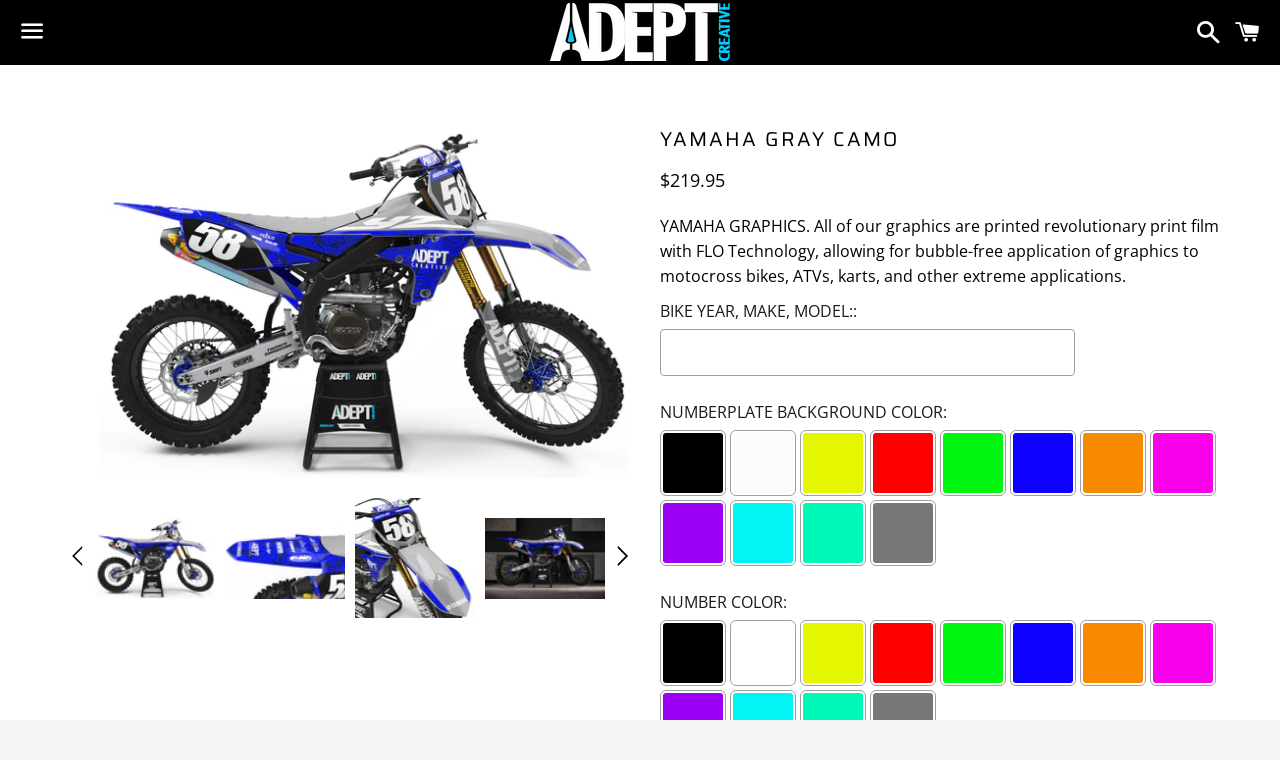

--- FILE ---
content_type: text/html; charset=utf-8
request_url: https://www.adeptcreativecompany.com/products/yamaha-gray-camo
body_size: 25446
content:
<!doctype html>
<html class="no-js" lang="en">
<head>
  <link rel="stylesheet" href="https://obscure-escarpment-2240.herokuapp.com/stylesheets/bcpo-front.css">
  <script>var bcpo_product={"id":5049547948172,"title":"YAMAHA GRAY CAMO","handle":"yamaha-gray-camo","description":"YAMAHA GRAPHICS. All of our graphics\u003cspan\u003e are printed revolutionary print film with FLO Technology, allowing for bubble-free application of graphics to motocross bikes, ATVs, karts, and other extreme applications. \u003c\/span\u003e","published_at":"2020-05-25T19:09:08-04:00","created_at":"2020-05-25T19:09:08-04:00","vendor":"Adept Creative Co","type":"MX Graphics","tags":["YAMAHA"],"price":21995,"price_min":21995,"price_max":21995,"available":true,"price_varies":false,"compare_at_price":null,"compare_at_price_min":0,"compare_at_price_max":0,"compare_at_price_varies":false,"variants":[{"id":33797616861324,"title":"Default Title","option1":"Default Title","option2":null,"option3":null,"sku":"","requires_shipping":true,"taxable":true,"featured_image":null,"available":true,"name":"YAMAHA GRAY CAMO","public_title":null,"options":["Default Title"],"price":21995,"weight":907,"compare_at_price":null,"inventory_management":null,"barcode":null,"requires_selling_plan":false,"selling_plan_allocations":[]}],"images":["\/\/www.adeptcreativecompany.com\/cdn\/shop\/products\/yzf_Camo2_0.jpg?v=1590448216","\/\/www.adeptcreativecompany.com\/cdn\/shop\/products\/yzf_Camo2_1.jpg?v=1590448216","\/\/www.adeptcreativecompany.com\/cdn\/shop\/products\/yzf_Camo2_2.jpg?v=1590448216","\/\/www.adeptcreativecompany.com\/cdn\/shop\/products\/yzf_Camo2_promo.jpg?v=1590448216","\/\/www.adeptcreativecompany.com\/cdn\/shop\/products\/NUMBERS_ADEPT_FINAL_WEBSITE_66cd028c-287d-48c4-a783-aeb0f8ad1bbf.png?v=1590448216"],"featured_image":"\/\/www.adeptcreativecompany.com\/cdn\/shop\/products\/yzf_Camo2_0.jpg?v=1590448216","options":["Title"],"media":[{"alt":null,"id":8592711516300,"position":1,"preview_image":{"aspect_ratio":1.5,"height":1200,"width":1800,"src":"\/\/www.adeptcreativecompany.com\/cdn\/shop\/products\/yzf_Camo2_0.jpg?v=1590448216"},"aspect_ratio":1.5,"height":1200,"media_type":"image","src":"\/\/www.adeptcreativecompany.com\/cdn\/shop\/products\/yzf_Camo2_0.jpg?v=1590448216","width":1800},{"alt":null,"id":8592711549068,"position":2,"preview_image":{"aspect_ratio":1.5,"height":1200,"width":1800,"src":"\/\/www.adeptcreativecompany.com\/cdn\/shop\/products\/yzf_Camo2_1.jpg?v=1590448216"},"aspect_ratio":1.5,"height":1200,"media_type":"image","src":"\/\/www.adeptcreativecompany.com\/cdn\/shop\/products\/yzf_Camo2_1.jpg?v=1590448216","width":1800},{"alt":null,"id":8592711581836,"position":3,"preview_image":{"aspect_ratio":0.833,"height":1200,"width":1000,"src":"\/\/www.adeptcreativecompany.com\/cdn\/shop\/products\/yzf_Camo2_2.jpg?v=1590448216"},"aspect_ratio":0.833,"height":1200,"media_type":"image","src":"\/\/www.adeptcreativecompany.com\/cdn\/shop\/products\/yzf_Camo2_2.jpg?v=1590448216","width":1000},{"alt":null,"id":8592711614604,"position":4,"preview_image":{"aspect_ratio":1.5,"height":1333,"width":2000,"src":"\/\/www.adeptcreativecompany.com\/cdn\/shop\/products\/yzf_Camo2_promo.jpg?v=1590448216"},"aspect_ratio":1.5,"height":1333,"media_type":"image","src":"\/\/www.adeptcreativecompany.com\/cdn\/shop\/products\/yzf_Camo2_promo.jpg?v=1590448216","width":2000},{"alt":null,"id":8592705093772,"position":5,"preview_image":{"aspect_ratio":2.119,"height":2831,"width":6000,"src":"\/\/www.adeptcreativecompany.com\/cdn\/shop\/products\/NUMBERS_ADEPT_FINAL_WEBSITE_66cd028c-287d-48c4-a783-aeb0f8ad1bbf.png?v=1590448216"},"aspect_ratio":2.119,"height":2831,"media_type":"image","src":"\/\/www.adeptcreativecompany.com\/cdn\/shop\/products\/NUMBERS_ADEPT_FINAL_WEBSITE_66cd028c-287d-48c4-a783-aeb0f8ad1bbf.png?v=1590448216","width":6000}],"requires_selling_plan":false,"selling_plan_groups":[],"content":"YAMAHA GRAPHICS. All of our graphics\u003cspan\u003e are printed revolutionary print film with FLO Technology, allowing for bubble-free application of graphics to motocross bikes, ATVs, karts, and other extreme applications. \u003c\/span\u003e"}; var bcpo_data={"product_id":"5049547948172","virtual_options":[{"title":"BIKE YEAR, MAKE, MODEL:","type":"text","unique":"_11uv9ilb1","conditional_option":"","conditional_value":"","required":"on","maxlength":"100","values":[{"key":"","price":"0"}]},{"title":"NUMBERPLATE BACKGROUND COLOR","type":"colors","unique":"_cwosgp07f","preselect_value":"","conditional_option":"","conditional_value":"","multiselect_operator":"","multiselect_number":"","required":"on","values":[{"key":"BLACK","value":"000000","price":"0"},{"key":"WHITE","value":"fbfbfb","price":"0"},{"key":"YELLOW","value":"e4f700","price":""},{"key":"RED","value":"ff0000","price":""},{"key":"GREEN","value":"00f60e","price":""},{"key":"BLUE","value":"0d00fe","price":""},{"key":"ORANGE","value":"f88a00","price":""},{"key":"PINK","value":"f900eb","price":""},{"key":"PURPLE","value":"9b00f4","price":""},{"key":"CYAN","value":"00f5f3","price":""},{"key":"TEAL","value":"00f9b7","price":""},{"key":"GRAY","value":"777777","price":""}]},{"title":"NUMBER COLOR","type":"colors","unique":"_mb2tu0q3g","preselect_value":"","conditional_option":"","conditional_value":"","multiselect_operator":"","multiselect_number":"","required":"on","values":[{"key":"BLACK","value":"000000","price":""},{"key":"WHITE","value":"ffffff","price":""},{"key":"YELLOW","value":"e4f700","price":""},{"key":"RED","value":"ff0000","price":""},{"key":"GREEN","value":"00f60f","price":""},{"key":"BLUE","value":"0d00fe","price":""},{"key":"ORANGE","value":"f88900","price":""},{"key":"PINK","value":"f900eb","price":""},{"key":"PURPLE","value":"9a00f4","price":""},{"key":"CYAN","value":"00f5f3","price":""},{"key":"TEAL","value":"00f9b7","price":""},{"key":"GRAY","value":"777777","price":""}]},{"title":"NUMBER:","type":"text","unique":"_1nosufwa9","conditional_option":"","conditional_value":"","maxlength":"5","values":[{"key":"","price":""}]},{"title":"NUMBER STYLE","type":"default","unique":"_pbyw8c6be","preselect_value":"","conditional_option":"","conditional_value":"","required":"on","values":[{"key":"IMPACT","price":""},{"key":"STYLE","price":""},{"key":"COMPACT","price":""},{"key":"GEAR","price":""},{"key":"GEAR 2","price":""},{"key":"RACE POINT","price":""},{"key":"RACE SQUARE","price":""},{"key":"OLD SCHOOL","price":""},{"key":"SHRED","price":""},{"key":"TEAM","price":""}]},{"title":"NAME ON FRONT NUMBERPLATE:","type":"text","unique":"_k1wdllbbq","conditional_option":"","conditional_value":"","maxlength":"","values":[{"key":"","price":""}]},{"title":"NAME ON SIDE NUMBERPLATES:","type":"text","unique":"_dirrxqzna","conditional_option":"","conditional_value":"","maxlength":"","values":[{"key":"","price":""}]},{"title":"MAIN BIKE COLOR(GRAY SHOWN)","type":"colors","unique":"_h0g9frfas","preselect_value":"","conditional_option":"","conditional_value":"","multiselect_operator":"","multiselect_number":"","required":"on","values":[{"key":"BLACK","value":"000000","price":""},{"key":"WHITE","value":"ffffff","price":""},{"key":"YELLOW","value":"e4f700","price":""},{"key":"RED","value":"ff0000","price":""},{"key":"GREEN","value":"00f60f","price":""},{"key":"BLUE","value":"0d00fe","price":""},{"key":"ORANGE","value":"f88a00","price":""},{"key":"PINK","value":"f900eb","price":""},{"key":"PURPLE","value":"9b00f4","price":""},{"key":"CYAN","value":"00f5f3","price":""},{"key":"TEAL","value":"00f9b7","price":""},{"key":"GRAY","value":"777777","price":""}]},{"title":"ACCENT COLOR 1(CYAN SHOWN)","type":"colors","unique":"_69stayb84","preselect_value":"","conditional_option":"","conditional_value":"","multiselect_operator":"","multiselect_number":"","required":"on","values":[{"key":"BLACK","value":"000000","price":""},{"key":"WHITE","value":"ffffff","price":""},{"key":"YELLOW","value":"e4f700","price":""},{"key":"RED","value":"ff0000","price":""},{"key":"GREEN","value":"00f60f","price":""},{"key":"BLUE","value":"0d00fe","price":""},{"key":"ORANGE","value":"f88a00","price":""},{"key":"PINK","value":"f900eb","price":""},{"key":"PURPLE","value":"9b00f4","price":""},{"key":"CYAN","value":"00f5f3","price":""},{"key":"TEAL","value":"00f9b7","price":""},{"key":"GRAY","value":"777777","price":""}]},{"title":"BIKE LOGOS IN ORDER OF IMPORTANCE:","type":"textarea","unique":"_0jozsorzi","conditional_option":"","conditional_value":"","maxlength":"1000","values":[{"key":"","price":""}]},{"title":"Add Mini Plates","type":"buttons","unique":"_rs311sjf9","preselect_value":"","conditional_option":"","conditional_value":"","multiselect_operator":"","multiselect_number":"","values":[{"key":"Yes Add 10 Mini Plates +$20","price":"20"},{"key":"No","price":"0"}]},{"title":"Add Color Changing Metal Flake Finish","type":"buttons","unique":"_u06naj7df","preselect_value":"","conditional_option":"","conditional_value":"","multiselect_operator":"","multiselect_number":"","required":"on","values":[{"key":"Yes + $50","price":"50"},{"key":"No","price":"0"}]},{"title":"Add Proof","type":"buttons","unique":"_2xvp9d1uu","preselect_value":"","conditional_option":"","conditional_value":"","multiselect_operator":"","multiselect_number":"","values":[{"key":"Yes + $10","price":"10"},{"key":"No","price":""}]}]}; var bcpo_settings={"fallback":"default","auto_select":"on","load_main_image":"off","border_style":"round","tooltips":"show","sold_out_style":"transparent","theme":"light","jumbo_colors":"medium","jumbo_images":"medium","circle_swatches":"","inventory_style":"amazon","storewide_preorders":"off","override_ajax":"on","add_price_addons":"on","shop_currency":"USD","money_format2":"${{amount}} USD","global_auto_image_options":"","global_color_options":"","global_colors":[{"key":"","value":"ecf42f"}],"money_format_without_currency":"${{amount}}"};var inventory_quantity = [];inventory_quantity.push(-4);if(bcpo_product) { for (var i = 0; i < bcpo_product.variants.length; i += 1) { bcpo_product.variants[i].inventory_quantity = inventory_quantity[i]; }}window.bcpo = window.bcpo || {}; bcpo.cart = {"note":null,"attributes":{},"original_total_price":0,"total_price":0,"total_discount":0,"total_weight":0.0,"item_count":0,"items":[],"requires_shipping":false,"currency":"USD","items_subtotal_price":0,"cart_level_discount_applications":[],"checkout_charge_amount":0}; bcpo.ogFormData = FormData;</script>

    

  <meta charset="utf-8">
  <meta http-equiv="X-UA-Compatible" content="IE=edge">
  <meta name="viewport" content="width=device-width,initial-scale=1">

  <meta name="theme-color" content="#000000">

  
    <link rel="shortcut icon" href="//www.adeptcreativecompany.com/cdn/shop/files/FAVICON_32x32.png?v=1614298496" type="image/png" />
  

  <link rel="canonical" href="https://www.adeptcreativecompany.com/products/yamaha-gray-camo">

  <title>
  YAMAHA GRAY CAMO &ndash; Adept Creative Co 
  </title>

  
    <meta name="description" content="YAMAHA GRAPHICS. All of our graphics are printed revolutionary print film with FLO Technology, allowing for bubble-free application of graphics to motocross bikes, ATVs, karts, and other extreme applications. ">
  

  <!-- /snippets/social-meta-tags.liquid -->




<meta property="og:site_name" content="Adept Creative Co ">
<meta property="og:url" content="https://www.adeptcreativecompany.com/products/yamaha-gray-camo">
<meta property="og:title" content="YAMAHA GRAY CAMO">
<meta property="og:type" content="product">
<meta property="og:description" content="YAMAHA GRAPHICS. All of our graphics are printed revolutionary print film with FLO Technology, allowing for bubble-free application of graphics to motocross bikes, ATVs, karts, and other extreme applications. ">

  <meta property="og:price:amount" content="219.95">
  <meta property="og:price:currency" content="USD">

<meta property="og:image" content="http://www.adeptcreativecompany.com/cdn/shop/products/yzf_Camo2_0_1200x1200.jpg?v=1590448216"><meta property="og:image" content="http://www.adeptcreativecompany.com/cdn/shop/products/yzf_Camo2_1_1200x1200.jpg?v=1590448216"><meta property="og:image" content="http://www.adeptcreativecompany.com/cdn/shop/products/yzf_Camo2_2_1200x1200.jpg?v=1590448216">
<meta property="og:image:secure_url" content="https://www.adeptcreativecompany.com/cdn/shop/products/yzf_Camo2_0_1200x1200.jpg?v=1590448216"><meta property="og:image:secure_url" content="https://www.adeptcreativecompany.com/cdn/shop/products/yzf_Camo2_1_1200x1200.jpg?v=1590448216"><meta property="og:image:secure_url" content="https://www.adeptcreativecompany.com/cdn/shop/products/yzf_Camo2_2_1200x1200.jpg?v=1590448216">


<meta name="twitter:card" content="summary_large_image">
<meta name="twitter:title" content="YAMAHA GRAY CAMO">
<meta name="twitter:description" content="YAMAHA GRAPHICS. All of our graphics are printed revolutionary print film with FLO Technology, allowing for bubble-free application of graphics to motocross bikes, ATVs, karts, and other extreme applications. ">


  <link href="//www.adeptcreativecompany.com/cdn/shop/t/5/assets/theme.scss.css?v=72027667483510963881759503287" rel="stylesheet" type="text/css" media="all" />

  <script>
    window.theme = window.theme || {};
    theme.strings = {
      cartEmpty: "Your cart is currently empty.",
      savingHtml: "You're saving [savings]",
      addToCart: "Add to cart",
      soldOut: "Sold out",
      unavailable: "Unavailable",
      addressError: "Error looking up that address",
      addressNoResults: "No results for that address",
      addressQueryLimit: "You have exceeded the Google API usage limit. Consider upgrading to a \u003ca href=\"https:\/\/developers.google.com\/maps\/premium\/usage-limits\"\u003ePremium Plan\u003c\/a\u003e.",
      authError: "There was a problem authenticating your Google Maps API Key."
    };
    theme.settings = {
      cartType: "drawer",
      moneyFormat: "${{amount}}"
    };
  </script>

  <script src="//www.adeptcreativecompany.com/cdn/shop/t/5/assets/lazysizes.min.js?v=155223123402716617051603742215" async="async"></script>

  

  <script src="//www.adeptcreativecompany.com/cdn/shop/t/5/assets/vendor.js?v=141188699437036237251603742216" ></script>

  <script src="//www.adeptcreativecompany.com/cdn/shopifycloud/storefront/assets/themes_support/option_selection-b017cd28.js" defer="defer"></script>

  <script src="//www.adeptcreativecompany.com/cdn/shop/t/5/assets/theme.js?v=63561349323262567961603742227" defer="defer"></script>

  <script>window.performance && window.performance.mark && window.performance.mark('shopify.content_for_header.start');</script><meta id="shopify-digital-wallet" name="shopify-digital-wallet" content="/31616925836/digital_wallets/dialog">
<meta name="shopify-checkout-api-token" content="f38923a8ca419486bff2963d36c76575">
<link rel="alternate" hreflang="x-default" href="https://www.adeptcreativecompany.com/products/yamaha-gray-camo">
<link rel="alternate" hreflang="en" href="https://www.adeptcreativecompany.com/products/yamaha-gray-camo">
<link rel="alternate" hreflang="es" href="https://www.adeptcreativecompany.com/es/products/yamaha-gray-camo">
<link rel="alternate" type="application/json+oembed" href="https://www.adeptcreativecompany.com/products/yamaha-gray-camo.oembed">
<script async="async" src="/checkouts/internal/preloads.js?locale=en-US"></script>
<link rel="preconnect" href="https://shop.app" crossorigin="anonymous">
<script async="async" src="https://shop.app/checkouts/internal/preloads.js?locale=en-US&shop_id=31616925836" crossorigin="anonymous"></script>
<script id="apple-pay-shop-capabilities" type="application/json">{"shopId":31616925836,"countryCode":"US","currencyCode":"USD","merchantCapabilities":["supports3DS"],"merchantId":"gid:\/\/shopify\/Shop\/31616925836","merchantName":"Adept Creative Co ","requiredBillingContactFields":["postalAddress","email"],"requiredShippingContactFields":["postalAddress","email"],"shippingType":"shipping","supportedNetworks":["visa","masterCard","amex","discover","elo","jcb"],"total":{"type":"pending","label":"Adept Creative Co ","amount":"1.00"},"shopifyPaymentsEnabled":true,"supportsSubscriptions":true}</script>
<script id="shopify-features" type="application/json">{"accessToken":"f38923a8ca419486bff2963d36c76575","betas":["rich-media-storefront-analytics"],"domain":"www.adeptcreativecompany.com","predictiveSearch":true,"shopId":31616925836,"locale":"en"}</script>
<script>var Shopify = Shopify || {};
Shopify.shop = "adept-creative-co.myshopify.com";
Shopify.locale = "en";
Shopify.currency = {"active":"USD","rate":"1.0"};
Shopify.country = "US";
Shopify.theme = {"name":"NEW Boundless","id":114661163169,"schema_name":"Boundless","schema_version":"10.0.3","theme_store_id":766,"role":"main"};
Shopify.theme.handle = "null";
Shopify.theme.style = {"id":null,"handle":null};
Shopify.cdnHost = "www.adeptcreativecompany.com/cdn";
Shopify.routes = Shopify.routes || {};
Shopify.routes.root = "/";</script>
<script type="module">!function(o){(o.Shopify=o.Shopify||{}).modules=!0}(window);</script>
<script>!function(o){function n(){var o=[];function n(){o.push(Array.prototype.slice.apply(arguments))}return n.q=o,n}var t=o.Shopify=o.Shopify||{};t.loadFeatures=n(),t.autoloadFeatures=n()}(window);</script>
<script>
  window.ShopifyPay = window.ShopifyPay || {};
  window.ShopifyPay.apiHost = "shop.app\/pay";
  window.ShopifyPay.redirectState = null;
</script>
<script id="shop-js-analytics" type="application/json">{"pageType":"product"}</script>
<script defer="defer" async type="module" src="//www.adeptcreativecompany.com/cdn/shopifycloud/shop-js/modules/v2/client.init-shop-cart-sync_BT-GjEfc.en.esm.js"></script>
<script defer="defer" async type="module" src="//www.adeptcreativecompany.com/cdn/shopifycloud/shop-js/modules/v2/chunk.common_D58fp_Oc.esm.js"></script>
<script defer="defer" async type="module" src="//www.adeptcreativecompany.com/cdn/shopifycloud/shop-js/modules/v2/chunk.modal_xMitdFEc.esm.js"></script>
<script type="module">
  await import("//www.adeptcreativecompany.com/cdn/shopifycloud/shop-js/modules/v2/client.init-shop-cart-sync_BT-GjEfc.en.esm.js");
await import("//www.adeptcreativecompany.com/cdn/shopifycloud/shop-js/modules/v2/chunk.common_D58fp_Oc.esm.js");
await import("//www.adeptcreativecompany.com/cdn/shopifycloud/shop-js/modules/v2/chunk.modal_xMitdFEc.esm.js");

  window.Shopify.SignInWithShop?.initShopCartSync?.({"fedCMEnabled":true,"windoidEnabled":true});

</script>
<script>
  window.Shopify = window.Shopify || {};
  if (!window.Shopify.featureAssets) window.Shopify.featureAssets = {};
  window.Shopify.featureAssets['shop-js'] = {"shop-cart-sync":["modules/v2/client.shop-cart-sync_DZOKe7Ll.en.esm.js","modules/v2/chunk.common_D58fp_Oc.esm.js","modules/v2/chunk.modal_xMitdFEc.esm.js"],"init-fed-cm":["modules/v2/client.init-fed-cm_B6oLuCjv.en.esm.js","modules/v2/chunk.common_D58fp_Oc.esm.js","modules/v2/chunk.modal_xMitdFEc.esm.js"],"shop-cash-offers":["modules/v2/client.shop-cash-offers_D2sdYoxE.en.esm.js","modules/v2/chunk.common_D58fp_Oc.esm.js","modules/v2/chunk.modal_xMitdFEc.esm.js"],"shop-login-button":["modules/v2/client.shop-login-button_QeVjl5Y3.en.esm.js","modules/v2/chunk.common_D58fp_Oc.esm.js","modules/v2/chunk.modal_xMitdFEc.esm.js"],"pay-button":["modules/v2/client.pay-button_DXTOsIq6.en.esm.js","modules/v2/chunk.common_D58fp_Oc.esm.js","modules/v2/chunk.modal_xMitdFEc.esm.js"],"shop-button":["modules/v2/client.shop-button_DQZHx9pm.en.esm.js","modules/v2/chunk.common_D58fp_Oc.esm.js","modules/v2/chunk.modal_xMitdFEc.esm.js"],"avatar":["modules/v2/client.avatar_BTnouDA3.en.esm.js"],"init-windoid":["modules/v2/client.init-windoid_CR1B-cfM.en.esm.js","modules/v2/chunk.common_D58fp_Oc.esm.js","modules/v2/chunk.modal_xMitdFEc.esm.js"],"init-shop-for-new-customer-accounts":["modules/v2/client.init-shop-for-new-customer-accounts_C_vY_xzh.en.esm.js","modules/v2/client.shop-login-button_QeVjl5Y3.en.esm.js","modules/v2/chunk.common_D58fp_Oc.esm.js","modules/v2/chunk.modal_xMitdFEc.esm.js"],"init-shop-email-lookup-coordinator":["modules/v2/client.init-shop-email-lookup-coordinator_BI7n9ZSv.en.esm.js","modules/v2/chunk.common_D58fp_Oc.esm.js","modules/v2/chunk.modal_xMitdFEc.esm.js"],"init-shop-cart-sync":["modules/v2/client.init-shop-cart-sync_BT-GjEfc.en.esm.js","modules/v2/chunk.common_D58fp_Oc.esm.js","modules/v2/chunk.modal_xMitdFEc.esm.js"],"shop-toast-manager":["modules/v2/client.shop-toast-manager_DiYdP3xc.en.esm.js","modules/v2/chunk.common_D58fp_Oc.esm.js","modules/v2/chunk.modal_xMitdFEc.esm.js"],"init-customer-accounts":["modules/v2/client.init-customer-accounts_D9ZNqS-Q.en.esm.js","modules/v2/client.shop-login-button_QeVjl5Y3.en.esm.js","modules/v2/chunk.common_D58fp_Oc.esm.js","modules/v2/chunk.modal_xMitdFEc.esm.js"],"init-customer-accounts-sign-up":["modules/v2/client.init-customer-accounts-sign-up_iGw4briv.en.esm.js","modules/v2/client.shop-login-button_QeVjl5Y3.en.esm.js","modules/v2/chunk.common_D58fp_Oc.esm.js","modules/v2/chunk.modal_xMitdFEc.esm.js"],"shop-follow-button":["modules/v2/client.shop-follow-button_CqMgW2wH.en.esm.js","modules/v2/chunk.common_D58fp_Oc.esm.js","modules/v2/chunk.modal_xMitdFEc.esm.js"],"checkout-modal":["modules/v2/client.checkout-modal_xHeaAweL.en.esm.js","modules/v2/chunk.common_D58fp_Oc.esm.js","modules/v2/chunk.modal_xMitdFEc.esm.js"],"shop-login":["modules/v2/client.shop-login_D91U-Q7h.en.esm.js","modules/v2/chunk.common_D58fp_Oc.esm.js","modules/v2/chunk.modal_xMitdFEc.esm.js"],"lead-capture":["modules/v2/client.lead-capture_BJmE1dJe.en.esm.js","modules/v2/chunk.common_D58fp_Oc.esm.js","modules/v2/chunk.modal_xMitdFEc.esm.js"],"payment-terms":["modules/v2/client.payment-terms_Ci9AEqFq.en.esm.js","modules/v2/chunk.common_D58fp_Oc.esm.js","modules/v2/chunk.modal_xMitdFEc.esm.js"]};
</script>
<script>(function() {
  var isLoaded = false;
  function asyncLoad() {
    if (isLoaded) return;
    isLoaded = true;
    var urls = ["\/\/cdn.shopify.com\/proxy\/d270469e2e95088b7888eee58f029642aa1b29de96fba5d0576fd181d3f512ba\/obscure-escarpment-2240.herokuapp.com\/js\/best_custom_product_options.js?shop=adept-creative-co.myshopify.com\u0026sp-cache-control=cHVibGljLCBtYXgtYWdlPTkwMA","https:\/\/cd.anglerfox.com\/app\/script\/load_script.php?shop=adept-creative-co.myshopify.com","https:\/\/gcdn.incartupsell.com\/hfbie-9Kb576ym5hrS3nGyxWPq.js?c=1765862629\u0026shop=adept-creative-co.myshopify.com"];
    for (var i = 0; i < urls.length; i++) {
      var s = document.createElement('script');
      s.type = 'text/javascript';
      s.async = true;
      s.src = urls[i];
      var x = document.getElementsByTagName('script')[0];
      x.parentNode.insertBefore(s, x);
    }
  };
  if(window.attachEvent) {
    window.attachEvent('onload', asyncLoad);
  } else {
    window.addEventListener('load', asyncLoad, false);
  }
})();</script>
<script id="__st">var __st={"a":31616925836,"offset":-18000,"reqid":"a4b37d12-beb4-4f28-af84-c6e860e74aa3-1769410786","pageurl":"www.adeptcreativecompany.com\/products\/yamaha-gray-camo","u":"74509208e0b5","p":"product","rtyp":"product","rid":5049547948172};</script>
<script>window.ShopifyPaypalV4VisibilityTracking = true;</script>
<script id="captcha-bootstrap">!function(){'use strict';const t='contact',e='account',n='new_comment',o=[[t,t],['blogs',n],['comments',n],[t,'customer']],c=[[e,'customer_login'],[e,'guest_login'],[e,'recover_customer_password'],[e,'create_customer']],r=t=>t.map((([t,e])=>`form[action*='/${t}']:not([data-nocaptcha='true']) input[name='form_type'][value='${e}']`)).join(','),a=t=>()=>t?[...document.querySelectorAll(t)].map((t=>t.form)):[];function s(){const t=[...o],e=r(t);return a(e)}const i='password',u='form_key',d=['recaptcha-v3-token','g-recaptcha-response','h-captcha-response',i],f=()=>{try{return window.sessionStorage}catch{return}},m='__shopify_v',_=t=>t.elements[u];function p(t,e,n=!1){try{const o=window.sessionStorage,c=JSON.parse(o.getItem(e)),{data:r}=function(t){const{data:e,action:n}=t;return t[m]||n?{data:e,action:n}:{data:t,action:n}}(c);for(const[e,n]of Object.entries(r))t.elements[e]&&(t.elements[e].value=n);n&&o.removeItem(e)}catch(o){console.error('form repopulation failed',{error:o})}}const l='form_type',E='cptcha';function T(t){t.dataset[E]=!0}const w=window,h=w.document,L='Shopify',v='ce_forms',y='captcha';let A=!1;((t,e)=>{const n=(g='f06e6c50-85a8-45c8-87d0-21a2b65856fe',I='https://cdn.shopify.com/shopifycloud/storefront-forms-hcaptcha/ce_storefront_forms_captcha_hcaptcha.v1.5.2.iife.js',D={infoText:'Protected by hCaptcha',privacyText:'Privacy',termsText:'Terms'},(t,e,n)=>{const o=w[L][v],c=o.bindForm;if(c)return c(t,g,e,D).then(n);var r;o.q.push([[t,g,e,D],n]),r=I,A||(h.body.append(Object.assign(h.createElement('script'),{id:'captcha-provider',async:!0,src:r})),A=!0)});var g,I,D;w[L]=w[L]||{},w[L][v]=w[L][v]||{},w[L][v].q=[],w[L][y]=w[L][y]||{},w[L][y].protect=function(t,e){n(t,void 0,e),T(t)},Object.freeze(w[L][y]),function(t,e,n,w,h,L){const[v,y,A,g]=function(t,e,n){const i=e?o:[],u=t?c:[],d=[...i,...u],f=r(d),m=r(i),_=r(d.filter((([t,e])=>n.includes(e))));return[a(f),a(m),a(_),s()]}(w,h,L),I=t=>{const e=t.target;return e instanceof HTMLFormElement?e:e&&e.form},D=t=>v().includes(t);t.addEventListener('submit',(t=>{const e=I(t);if(!e)return;const n=D(e)&&!e.dataset.hcaptchaBound&&!e.dataset.recaptchaBound,o=_(e),c=g().includes(e)&&(!o||!o.value);(n||c)&&t.preventDefault(),c&&!n&&(function(t){try{if(!f())return;!function(t){const e=f();if(!e)return;const n=_(t);if(!n)return;const o=n.value;o&&e.removeItem(o)}(t);const e=Array.from(Array(32),(()=>Math.random().toString(36)[2])).join('');!function(t,e){_(t)||t.append(Object.assign(document.createElement('input'),{type:'hidden',name:u})),t.elements[u].value=e}(t,e),function(t,e){const n=f();if(!n)return;const o=[...t.querySelectorAll(`input[type='${i}']`)].map((({name:t})=>t)),c=[...d,...o],r={};for(const[a,s]of new FormData(t).entries())c.includes(a)||(r[a]=s);n.setItem(e,JSON.stringify({[m]:1,action:t.action,data:r}))}(t,e)}catch(e){console.error('failed to persist form',e)}}(e),e.submit())}));const S=(t,e)=>{t&&!t.dataset[E]&&(n(t,e.some((e=>e===t))),T(t))};for(const o of['focusin','change'])t.addEventListener(o,(t=>{const e=I(t);D(e)&&S(e,y())}));const B=e.get('form_key'),M=e.get(l),P=B&&M;t.addEventListener('DOMContentLoaded',(()=>{const t=y();if(P)for(const e of t)e.elements[l].value===M&&p(e,B);[...new Set([...A(),...v().filter((t=>'true'===t.dataset.shopifyCaptcha))])].forEach((e=>S(e,t)))}))}(h,new URLSearchParams(w.location.search),n,t,e,['guest_login'])})(!0,!0)}();</script>
<script integrity="sha256-4kQ18oKyAcykRKYeNunJcIwy7WH5gtpwJnB7kiuLZ1E=" data-source-attribution="shopify.loadfeatures" defer="defer" src="//www.adeptcreativecompany.com/cdn/shopifycloud/storefront/assets/storefront/load_feature-a0a9edcb.js" crossorigin="anonymous"></script>
<script crossorigin="anonymous" defer="defer" src="//www.adeptcreativecompany.com/cdn/shopifycloud/storefront/assets/shopify_pay/storefront-65b4c6d7.js?v=20250812"></script>
<script data-source-attribution="shopify.dynamic_checkout.dynamic.init">var Shopify=Shopify||{};Shopify.PaymentButton=Shopify.PaymentButton||{isStorefrontPortableWallets:!0,init:function(){window.Shopify.PaymentButton.init=function(){};var t=document.createElement("script");t.src="https://www.adeptcreativecompany.com/cdn/shopifycloud/portable-wallets/latest/portable-wallets.en.js",t.type="module",document.head.appendChild(t)}};
</script>
<script data-source-attribution="shopify.dynamic_checkout.buyer_consent">
  function portableWalletsHideBuyerConsent(e){var t=document.getElementById("shopify-buyer-consent"),n=document.getElementById("shopify-subscription-policy-button");t&&n&&(t.classList.add("hidden"),t.setAttribute("aria-hidden","true"),n.removeEventListener("click",e))}function portableWalletsShowBuyerConsent(e){var t=document.getElementById("shopify-buyer-consent"),n=document.getElementById("shopify-subscription-policy-button");t&&n&&(t.classList.remove("hidden"),t.removeAttribute("aria-hidden"),n.addEventListener("click",e))}window.Shopify?.PaymentButton&&(window.Shopify.PaymentButton.hideBuyerConsent=portableWalletsHideBuyerConsent,window.Shopify.PaymentButton.showBuyerConsent=portableWalletsShowBuyerConsent);
</script>
<script>
  function portableWalletsCleanup(e){e&&e.src&&console.error("Failed to load portable wallets script "+e.src);var t=document.querySelectorAll("shopify-accelerated-checkout .shopify-payment-button__skeleton, shopify-accelerated-checkout-cart .wallet-cart-button__skeleton"),e=document.getElementById("shopify-buyer-consent");for(let e=0;e<t.length;e++)t[e].remove();e&&e.remove()}function portableWalletsNotLoadedAsModule(e){e instanceof ErrorEvent&&"string"==typeof e.message&&e.message.includes("import.meta")&&"string"==typeof e.filename&&e.filename.includes("portable-wallets")&&(window.removeEventListener("error",portableWalletsNotLoadedAsModule),window.Shopify.PaymentButton.failedToLoad=e,"loading"===document.readyState?document.addEventListener("DOMContentLoaded",window.Shopify.PaymentButton.init):window.Shopify.PaymentButton.init())}window.addEventListener("error",portableWalletsNotLoadedAsModule);
</script>

<script type="module" src="https://www.adeptcreativecompany.com/cdn/shopifycloud/portable-wallets/latest/portable-wallets.en.js" onError="portableWalletsCleanup(this)" crossorigin="anonymous"></script>
<script nomodule>
  document.addEventListener("DOMContentLoaded", portableWalletsCleanup);
</script>

<link id="shopify-accelerated-checkout-styles" rel="stylesheet" media="screen" href="https://www.adeptcreativecompany.com/cdn/shopifycloud/portable-wallets/latest/accelerated-checkout-backwards-compat.css" crossorigin="anonymous">
<style id="shopify-accelerated-checkout-cart">
        #shopify-buyer-consent {
  margin-top: 1em;
  display: inline-block;
  width: 100%;
}

#shopify-buyer-consent.hidden {
  display: none;
}

#shopify-subscription-policy-button {
  background: none;
  border: none;
  padding: 0;
  text-decoration: underline;
  font-size: inherit;
  cursor: pointer;
}

#shopify-subscription-policy-button::before {
  box-shadow: none;
}

      </style>

<script>window.performance && window.performance.mark && window.performance.mark('shopify.content_for_header.end');</script>
  <script id="vopo-head">(function () {
	if (((document.documentElement.innerHTML.includes('asyncLoad') && !document.documentElement.innerHTML.includes('\\/obscure' + '-escarpment-2240')) || (window.bcpo && bcpo.disabled)) && !window.location.href.match(/[&?]yesbcpo/)) return;
	var script = document.createElement('script');
	var reg = new RegExp('\\\\/\\\\/cdn\\.shopify\\.com\\\\/proxy\\\\/[a-z0-9]+\\\\/obscure-escarpment-2240\\.herokuapp\\.com\\\\/js\\\\/best_custom_product_options\\.js[^"]+');
	var match = reg.exec(document.documentElement.innerHTML);
	script.src = match[0].split('\\').join('').replace('%3f', '?').replace('u0026', '&');
	var vopoHead = document.getElementById('vopo-head'); vopoHead.parentNode.insertBefore(script, vopoHead);
})();
</script>
   
  <!-- Add the slick-theme.css if you want default styling -->
<link rel="stylesheet" type="text/css" href="//cdn.jsdelivr.net/npm/slick-carousel@1.8.1/slick/slick.css"/>
<!-- Add the slick-theme.css if you want default styling -->
<link rel="stylesheet" type="text/css" href="//cdn.jsdelivr.net/npm/slick-carousel@1.8.1/slick/slick-theme.css"/>







 












  



  

 
 
<script>
urlParam = function(name){
	var results = new RegExp('[\?&]' + name + '=([^&#]*)').exec(window.location.href);
	if (results == null){
	   return null;
	}
	else {
	   return decodeURI(results[1]) || 0;
	}
}
window.af_custom_id = '';
window.af_cd_cart_obj = {"note":null,"attributes":{},"original_total_price":0,"total_price":0,"total_discount":0,"total_weight":0.0,"item_count":0,"items":[],"requires_shipping":false,"currency":"USD","items_subtotal_price":0,"cart_level_discount_applications":[],"checkout_charge_amount":0};
var sessionId = (localStorage.getItem('afkd_sessionId') != null && typeof localStorage.getItem('afkd_sessionId') != 'undefined' && localStorage.getItem('afkd_sessionId') != 'undefined') ? localStorage.getItem('afkd_sessionId') : '';
var passkey = (localStorage.getItem('afkd_passkey') != null && typeof localStorage.getItem('afkd_passkey') != 'undefined' && localStorage.getItem('afkd_passkey') != 'undefined') ? localStorage.getItem('afkd_passkey') : '';
if(urlParam('PHPSESSID') != null) {
	sessionId = "&PHPSESSID="+urlParam("PHPSESSID");
	localStorage.setItem('afkd_sessionId',sessionId);
} 
if(urlParam('passkey') != null) {
	passkey = "&passkey="+urlParam("passkey");
	localStorage.setItem('afkd_passkey',passkey);
}
</script>
<script>
var _kd_productId = [5049547948172];
var _kd_prodPrice = '21995';
var _kd_cartJson  = {"note":null,"attributes":{},"original_total_price":0,"total_price":0,"total_discount":0,"total_weight":0.0,"item_count":0,"items":[],"requires_shipping":false,"currency":"USD","items_subtotal_price":0,"cart_level_discount_applications":[],"checkout_charge_amount":0};
var _kd_collectionUpsell = [{"id":165704990860,"handle":"yamaha","title":"YAMAHA","updated_at":"2026-01-22T07:04:15-05:00","body_html":"","published_at":"2020-01-31T12:54:23-05:00","sort_order":"created-desc","template_suffix":"","disjunctive":false,"rules":[{"column":"tag","relation":"equals","condition":"YAMAHA"}],"published_scope":"web","image":{"created_at":"2023-07-11T09:48:00-04:00","alt":null,"width":1800,"height":1200,"src":"\/\/www.adeptcreativecompany.com\/cdn\/shop\/collections\/WORLD_CHAMPS_22_YAMAHA_BLANK.png?v=1689083280"}}];
var _kd_collection = [];
var _kd_inCart = [];

 if(_kd_collectionUpsell){
    _kd_collectionUpsell.forEach(function (item) { 
       _kd_collection.push(item.id);
    });
}

if(_kd_cartJson.items){
  _kd_cartJson.items.forEach(function (item) { 
     _kd_inCart.push(item.product_id);
  });
}

if (window.location.pathname == '/cart') {
  _kd_productId = _kd_inCart;
  _kd_prodPrice = '0';
}

_kd_productId = _kd_productId.toString();
_kd_inCart = _kd_inCart.toString();

 var _kd = {};
_kd.productId = _kd_productId;
_kd.prodPrice = _kd_prodPrice;
_kd.inCart = _kd_inCart;  
_kd.collection = _kd_collection;
_kd.upsell_all = '';
_kd.upsell_show = "[]";
_kd.is_upsell = 1;
if(_kd.upsell_show.length < 3 ){
   _kd.is_upsell = 0;
}

window.kd_upsell = _kd;

  var script = document.createElement("script");
  script.defer = true;
  script.type = "text/javascript";
  script.src = "https://cd.anglerfox.com/app/script/load_script.php?v=1769376752&shop=adept-creative-co.myshopify.com"  +  sessionId + passkey;
  document.head.appendChild(script);

</script>

<script>
  function KDStrikeoutSubtotal(subtotalSelector){
    var subTotalHtml = `$0.00`.replace('"', '\"');
    var newTotalHtml = `$-0.10`.replace('"', '\"');
    document.querySelector(subtotalSelector).innerHTML = "<del class='af_del_overwrite'>"+ subTotalHtml + "</del> " + newTotalHtml;
  }
</script><!-- BEGIN app block: shopify://apps/vo-product-options/blocks/embed-block/430cbd7b-bd20-4c16-ba41-db6f4c645164 --><script>var bcpo_product={"id":5049547948172,"title":"YAMAHA GRAY CAMO","handle":"yamaha-gray-camo","description":"YAMAHA GRAPHICS. All of our graphics\u003cspan\u003e are printed revolutionary print film with FLO Technology, allowing for bubble-free application of graphics to motocross bikes, ATVs, karts, and other extreme applications. \u003c\/span\u003e","published_at":"2020-05-25T19:09:08-04:00","created_at":"2020-05-25T19:09:08-04:00","vendor":"Adept Creative Co","type":"MX Graphics","tags":["YAMAHA"],"price":21995,"price_min":21995,"price_max":21995,"available":true,"price_varies":false,"compare_at_price":null,"compare_at_price_min":0,"compare_at_price_max":0,"compare_at_price_varies":false,"variants":[{"id":33797616861324,"title":"Default Title","option1":"Default Title","option2":null,"option3":null,"sku":"","requires_shipping":true,"taxable":true,"featured_image":null,"available":true,"name":"YAMAHA GRAY CAMO","public_title":null,"options":["Default Title"],"price":21995,"weight":907,"compare_at_price":null,"inventory_management":null,"barcode":null,"requires_selling_plan":false,"selling_plan_allocations":[]}],"images":["\/\/www.adeptcreativecompany.com\/cdn\/shop\/products\/yzf_Camo2_0.jpg?v=1590448216","\/\/www.adeptcreativecompany.com\/cdn\/shop\/products\/yzf_Camo2_1.jpg?v=1590448216","\/\/www.adeptcreativecompany.com\/cdn\/shop\/products\/yzf_Camo2_2.jpg?v=1590448216","\/\/www.adeptcreativecompany.com\/cdn\/shop\/products\/yzf_Camo2_promo.jpg?v=1590448216","\/\/www.adeptcreativecompany.com\/cdn\/shop\/products\/NUMBERS_ADEPT_FINAL_WEBSITE_66cd028c-287d-48c4-a783-aeb0f8ad1bbf.png?v=1590448216"],"featured_image":"\/\/www.adeptcreativecompany.com\/cdn\/shop\/products\/yzf_Camo2_0.jpg?v=1590448216","options":["Title"],"media":[{"alt":null,"id":8592711516300,"position":1,"preview_image":{"aspect_ratio":1.5,"height":1200,"width":1800,"src":"\/\/www.adeptcreativecompany.com\/cdn\/shop\/products\/yzf_Camo2_0.jpg?v=1590448216"},"aspect_ratio":1.5,"height":1200,"media_type":"image","src":"\/\/www.adeptcreativecompany.com\/cdn\/shop\/products\/yzf_Camo2_0.jpg?v=1590448216","width":1800},{"alt":null,"id":8592711549068,"position":2,"preview_image":{"aspect_ratio":1.5,"height":1200,"width":1800,"src":"\/\/www.adeptcreativecompany.com\/cdn\/shop\/products\/yzf_Camo2_1.jpg?v=1590448216"},"aspect_ratio":1.5,"height":1200,"media_type":"image","src":"\/\/www.adeptcreativecompany.com\/cdn\/shop\/products\/yzf_Camo2_1.jpg?v=1590448216","width":1800},{"alt":null,"id":8592711581836,"position":3,"preview_image":{"aspect_ratio":0.833,"height":1200,"width":1000,"src":"\/\/www.adeptcreativecompany.com\/cdn\/shop\/products\/yzf_Camo2_2.jpg?v=1590448216"},"aspect_ratio":0.833,"height":1200,"media_type":"image","src":"\/\/www.adeptcreativecompany.com\/cdn\/shop\/products\/yzf_Camo2_2.jpg?v=1590448216","width":1000},{"alt":null,"id":8592711614604,"position":4,"preview_image":{"aspect_ratio":1.5,"height":1333,"width":2000,"src":"\/\/www.adeptcreativecompany.com\/cdn\/shop\/products\/yzf_Camo2_promo.jpg?v=1590448216"},"aspect_ratio":1.5,"height":1333,"media_type":"image","src":"\/\/www.adeptcreativecompany.com\/cdn\/shop\/products\/yzf_Camo2_promo.jpg?v=1590448216","width":2000},{"alt":null,"id":8592705093772,"position":5,"preview_image":{"aspect_ratio":2.119,"height":2831,"width":6000,"src":"\/\/www.adeptcreativecompany.com\/cdn\/shop\/products\/NUMBERS_ADEPT_FINAL_WEBSITE_66cd028c-287d-48c4-a783-aeb0f8ad1bbf.png?v=1590448216"},"aspect_ratio":2.119,"height":2831,"media_type":"image","src":"\/\/www.adeptcreativecompany.com\/cdn\/shop\/products\/NUMBERS_ADEPT_FINAL_WEBSITE_66cd028c-287d-48c4-a783-aeb0f8ad1bbf.png?v=1590448216","width":6000}],"requires_selling_plan":false,"selling_plan_groups":[],"content":"YAMAHA GRAPHICS. All of our graphics\u003cspan\u003e are printed revolutionary print film with FLO Technology, allowing for bubble-free application of graphics to motocross bikes, ATVs, karts, and other extreme applications. \u003c\/span\u003e"}; bcpo_product.options_with_values = [{"name":"Title","position":1,"values":["Default Title"]}]; var bcpo_data={"product_id":"5049547948172","virtual_options":[{"title":"BIKE YEAR, MAKE, MODEL:","type":"text","unique":"_11uv9ilb1","conditional_option":"","conditional_value":"","required":"on","maxlength":"100","values":[{"key":"","price":"0"}]},{"title":"NUMBERPLATE BACKGROUND COLOR","type":"colors","unique":"_cwosgp07f","preselect_value":"","conditional_option":"","conditional_value":"","multiselect_operator":"","multiselect_number":"","required":"on","values":[{"key":"BLACK","value":"000000","price":"0"},{"key":"WHITE","value":"fbfbfb","price":"0"},{"key":"YELLOW","value":"e4f700","price":""},{"key":"RED","value":"ff0000","price":""},{"key":"GREEN","value":"00f60e","price":""},{"key":"BLUE","value":"0d00fe","price":""},{"key":"ORANGE","value":"f88a00","price":""},{"key":"PINK","value":"f900eb","price":""},{"key":"PURPLE","value":"9b00f4","price":""},{"key":"CYAN","value":"00f5f3","price":""},{"key":"TEAL","value":"00f9b7","price":""},{"key":"GRAY","value":"777777","price":""}]},{"title":"NUMBER COLOR","type":"colors","unique":"_mb2tu0q3g","preselect_value":"","conditional_option":"","conditional_value":"","multiselect_operator":"","multiselect_number":"","required":"on","values":[{"key":"BLACK","value":"000000","price":""},{"key":"WHITE","value":"ffffff","price":""},{"key":"YELLOW","value":"e4f700","price":""},{"key":"RED","value":"ff0000","price":""},{"key":"GREEN","value":"00f60f","price":""},{"key":"BLUE","value":"0d00fe","price":""},{"key":"ORANGE","value":"f88900","price":""},{"key":"PINK","value":"f900eb","price":""},{"key":"PURPLE","value":"9a00f4","price":""},{"key":"CYAN","value":"00f5f3","price":""},{"key":"TEAL","value":"00f9b7","price":""},{"key":"GRAY","value":"777777","price":""}]},{"title":"NUMBER:","type":"text","unique":"_1nosufwa9","conditional_option":"","conditional_value":"","maxlength":"5","values":[{"key":"","price":""}]},{"title":"NUMBER STYLE","type":"default","unique":"_pbyw8c6be","preselect_value":"","conditional_option":"","conditional_value":"","required":"on","values":[{"key":"IMPACT","price":""},{"key":"STYLE","price":""},{"key":"COMPACT","price":""},{"key":"GEAR","price":""},{"key":"GEAR 2","price":""},{"key":"RACE POINT","price":""},{"key":"RACE SQUARE","price":""},{"key":"OLD SCHOOL","price":""},{"key":"SHRED","price":""},{"key":"TEAM","price":""}]},{"title":"NAME ON FRONT NUMBERPLATE:","type":"text","unique":"_k1wdllbbq","conditional_option":"","conditional_value":"","maxlength":"","values":[{"key":"","price":""}]},{"title":"NAME ON SIDE NUMBERPLATES:","type":"text","unique":"_dirrxqzna","conditional_option":"","conditional_value":"","maxlength":"","values":[{"key":"","price":""}]},{"title":"MAIN BIKE COLOR(GRAY SHOWN)","type":"colors","unique":"_h0g9frfas","preselect_value":"","conditional_option":"","conditional_value":"","multiselect_operator":"","multiselect_number":"","required":"on","values":[{"key":"BLACK","value":"000000","price":""},{"key":"WHITE","value":"ffffff","price":""},{"key":"YELLOW","value":"e4f700","price":""},{"key":"RED","value":"ff0000","price":""},{"key":"GREEN","value":"00f60f","price":""},{"key":"BLUE","value":"0d00fe","price":""},{"key":"ORANGE","value":"f88a00","price":""},{"key":"PINK","value":"f900eb","price":""},{"key":"PURPLE","value":"9b00f4","price":""},{"key":"CYAN","value":"00f5f3","price":""},{"key":"TEAL","value":"00f9b7","price":""},{"key":"GRAY","value":"777777","price":""}]},{"title":"ACCENT COLOR 1(CYAN SHOWN)","type":"colors","unique":"_69stayb84","preselect_value":"","conditional_option":"","conditional_value":"","multiselect_operator":"","multiselect_number":"","required":"on","values":[{"key":"BLACK","value":"000000","price":""},{"key":"WHITE","value":"ffffff","price":""},{"key":"YELLOW","value":"e4f700","price":""},{"key":"RED","value":"ff0000","price":""},{"key":"GREEN","value":"00f60f","price":""},{"key":"BLUE","value":"0d00fe","price":""},{"key":"ORANGE","value":"f88a00","price":""},{"key":"PINK","value":"f900eb","price":""},{"key":"PURPLE","value":"9b00f4","price":""},{"key":"CYAN","value":"00f5f3","price":""},{"key":"TEAL","value":"00f9b7","price":""},{"key":"GRAY","value":"777777","price":""}]},{"title":"BIKE LOGOS IN ORDER OF IMPORTANCE:","type":"textarea","unique":"_0jozsorzi","conditional_option":"","conditional_value":"","maxlength":"1000","values":[{"key":"","price":""}]},{"title":"Add Mini Plates","type":"buttons","unique":"_rs311sjf9","preselect_value":"","conditional_option":"","conditional_value":"","multiselect_operator":"","multiselect_number":"","values":[{"key":"Yes Add 10 Mini Plates +$20","price":"20"},{"key":"No","price":"0"}]},{"title":"Add Color Changing Metal Flake Finish","type":"buttons","unique":"_u06naj7df","preselect_value":"","conditional_option":"","conditional_value":"","multiselect_operator":"","multiselect_number":"","required":"on","values":[{"key":"Yes + $50","price":"50"},{"key":"No","price":"0"}]},{"title":"Add Proof","type":"buttons","unique":"_2xvp9d1uu","preselect_value":"","conditional_option":"","conditional_value":"","multiselect_operator":"","multiselect_number":"","values":[{"key":"Yes + $10","price":"10"},{"key":"No","price":""}]}]}; var bcpo_settings=bcpo_settings || {"fallback":"default","auto_select":"on","load_main_image":"off","border_style":"round","tooltips":"show","sold_out_style":"transparent","theme":"light","jumbo_colors":"medium","jumbo_images":"medium","circle_swatches":"","inventory_style":"amazon","storewide_preorders":"off","override_ajax":"on","add_price_addons":"on","shop_currency":"USD","money_format2":"${{amount}} USD","global_auto_image_options":"","global_color_options":"","global_colors":[{"key":"","value":"ecf42f"}],"money_format_without_currency":"${{amount}}"};var inventory_quantity = [];inventory_quantity.push(-4);if(bcpo_product) { for (var i = 0; i < bcpo_product.variants.length; i += 1) { bcpo_product.variants[i].inventory_quantity = inventory_quantity[i]; }}window.bcpo = window.bcpo || {}; bcpo.cart = {"note":null,"attributes":{},"original_total_price":0,"total_price":0,"total_discount":0,"total_weight":0.0,"item_count":0,"items":[],"requires_shipping":false,"currency":"USD","items_subtotal_price":0,"cart_level_discount_applications":[],"checkout_charge_amount":0}; bcpo.ogFormData = FormData; bcpo.money_with_currency_format = "${{amount}} USD";bcpo.money_format = "${{amount}}"; if (bcpo_settings) { bcpo_settings.shop_currency = "USD";} else { var bcpo_settings = {shop_currency: "USD" }; }</script>


<!-- END app block --><script src="https://cdn.shopify.com/extensions/019becdd-5e19-7433-8309-78569c505f2a/best-custom-product-options-417/assets/best_custom_product_options.js" type="text/javascript" defer="defer"></script>
<link href="https://cdn.shopify.com/extensions/019becdd-5e19-7433-8309-78569c505f2a/best-custom-product-options-417/assets/bcpo-front.css" rel="stylesheet" type="text/css" media="all">
<link href="https://monorail-edge.shopifysvc.com" rel="dns-prefetch">
<script>(function(){if ("sendBeacon" in navigator && "performance" in window) {try {var session_token_from_headers = performance.getEntriesByType('navigation')[0].serverTiming.find(x => x.name == '_s').description;} catch {var session_token_from_headers = undefined;}var session_cookie_matches = document.cookie.match(/_shopify_s=([^;]*)/);var session_token_from_cookie = session_cookie_matches && session_cookie_matches.length === 2 ? session_cookie_matches[1] : "";var session_token = session_token_from_headers || session_token_from_cookie || "";function handle_abandonment_event(e) {var entries = performance.getEntries().filter(function(entry) {return /monorail-edge.shopifysvc.com/.test(entry.name);});if (!window.abandonment_tracked && entries.length === 0) {window.abandonment_tracked = true;var currentMs = Date.now();var navigation_start = performance.timing.navigationStart;var payload = {shop_id: 31616925836,url: window.location.href,navigation_start,duration: currentMs - navigation_start,session_token,page_type: "product"};window.navigator.sendBeacon("https://monorail-edge.shopifysvc.com/v1/produce", JSON.stringify({schema_id: "online_store_buyer_site_abandonment/1.1",payload: payload,metadata: {event_created_at_ms: currentMs,event_sent_at_ms: currentMs}}));}}window.addEventListener('pagehide', handle_abandonment_event);}}());</script>
<script id="web-pixels-manager-setup">(function e(e,d,r,n,o){if(void 0===o&&(o={}),!Boolean(null===(a=null===(i=window.Shopify)||void 0===i?void 0:i.analytics)||void 0===a?void 0:a.replayQueue)){var i,a;window.Shopify=window.Shopify||{};var t=window.Shopify;t.analytics=t.analytics||{};var s=t.analytics;s.replayQueue=[],s.publish=function(e,d,r){return s.replayQueue.push([e,d,r]),!0};try{self.performance.mark("wpm:start")}catch(e){}var l=function(){var e={modern:/Edge?\/(1{2}[4-9]|1[2-9]\d|[2-9]\d{2}|\d{4,})\.\d+(\.\d+|)|Firefox\/(1{2}[4-9]|1[2-9]\d|[2-9]\d{2}|\d{4,})\.\d+(\.\d+|)|Chrom(ium|e)\/(9{2}|\d{3,})\.\d+(\.\d+|)|(Maci|X1{2}).+ Version\/(15\.\d+|(1[6-9]|[2-9]\d|\d{3,})\.\d+)([,.]\d+|)( \(\w+\)|)( Mobile\/\w+|) Safari\/|Chrome.+OPR\/(9{2}|\d{3,})\.\d+\.\d+|(CPU[ +]OS|iPhone[ +]OS|CPU[ +]iPhone|CPU IPhone OS|CPU iPad OS)[ +]+(15[._]\d+|(1[6-9]|[2-9]\d|\d{3,})[._]\d+)([._]\d+|)|Android:?[ /-](13[3-9]|1[4-9]\d|[2-9]\d{2}|\d{4,})(\.\d+|)(\.\d+|)|Android.+Firefox\/(13[5-9]|1[4-9]\d|[2-9]\d{2}|\d{4,})\.\d+(\.\d+|)|Android.+Chrom(ium|e)\/(13[3-9]|1[4-9]\d|[2-9]\d{2}|\d{4,})\.\d+(\.\d+|)|SamsungBrowser\/([2-9]\d|\d{3,})\.\d+/,legacy:/Edge?\/(1[6-9]|[2-9]\d|\d{3,})\.\d+(\.\d+|)|Firefox\/(5[4-9]|[6-9]\d|\d{3,})\.\d+(\.\d+|)|Chrom(ium|e)\/(5[1-9]|[6-9]\d|\d{3,})\.\d+(\.\d+|)([\d.]+$|.*Safari\/(?![\d.]+ Edge\/[\d.]+$))|(Maci|X1{2}).+ Version\/(10\.\d+|(1[1-9]|[2-9]\d|\d{3,})\.\d+)([,.]\d+|)( \(\w+\)|)( Mobile\/\w+|) Safari\/|Chrome.+OPR\/(3[89]|[4-9]\d|\d{3,})\.\d+\.\d+|(CPU[ +]OS|iPhone[ +]OS|CPU[ +]iPhone|CPU IPhone OS|CPU iPad OS)[ +]+(10[._]\d+|(1[1-9]|[2-9]\d|\d{3,})[._]\d+)([._]\d+|)|Android:?[ /-](13[3-9]|1[4-9]\d|[2-9]\d{2}|\d{4,})(\.\d+|)(\.\d+|)|Mobile Safari.+OPR\/([89]\d|\d{3,})\.\d+\.\d+|Android.+Firefox\/(13[5-9]|1[4-9]\d|[2-9]\d{2}|\d{4,})\.\d+(\.\d+|)|Android.+Chrom(ium|e)\/(13[3-9]|1[4-9]\d|[2-9]\d{2}|\d{4,})\.\d+(\.\d+|)|Android.+(UC? ?Browser|UCWEB|U3)[ /]?(15\.([5-9]|\d{2,})|(1[6-9]|[2-9]\d|\d{3,})\.\d+)\.\d+|SamsungBrowser\/(5\.\d+|([6-9]|\d{2,})\.\d+)|Android.+MQ{2}Browser\/(14(\.(9|\d{2,})|)|(1[5-9]|[2-9]\d|\d{3,})(\.\d+|))(\.\d+|)|K[Aa][Ii]OS\/(3\.\d+|([4-9]|\d{2,})\.\d+)(\.\d+|)/},d=e.modern,r=e.legacy,n=navigator.userAgent;return n.match(d)?"modern":n.match(r)?"legacy":"unknown"}(),u="modern"===l?"modern":"legacy",c=(null!=n?n:{modern:"",legacy:""})[u],f=function(e){return[e.baseUrl,"/wpm","/b",e.hashVersion,"modern"===e.buildTarget?"m":"l",".js"].join("")}({baseUrl:d,hashVersion:r,buildTarget:u}),m=function(e){var d=e.version,r=e.bundleTarget,n=e.surface,o=e.pageUrl,i=e.monorailEndpoint;return{emit:function(e){var a=e.status,t=e.errorMsg,s=(new Date).getTime(),l=JSON.stringify({metadata:{event_sent_at_ms:s},events:[{schema_id:"web_pixels_manager_load/3.1",payload:{version:d,bundle_target:r,page_url:o,status:a,surface:n,error_msg:t},metadata:{event_created_at_ms:s}}]});if(!i)return console&&console.warn&&console.warn("[Web Pixels Manager] No Monorail endpoint provided, skipping logging."),!1;try{return self.navigator.sendBeacon.bind(self.navigator)(i,l)}catch(e){}var u=new XMLHttpRequest;try{return u.open("POST",i,!0),u.setRequestHeader("Content-Type","text/plain"),u.send(l),!0}catch(e){return console&&console.warn&&console.warn("[Web Pixels Manager] Got an unhandled error while logging to Monorail."),!1}}}}({version:r,bundleTarget:l,surface:e.surface,pageUrl:self.location.href,monorailEndpoint:e.monorailEndpoint});try{o.browserTarget=l,function(e){var d=e.src,r=e.async,n=void 0===r||r,o=e.onload,i=e.onerror,a=e.sri,t=e.scriptDataAttributes,s=void 0===t?{}:t,l=document.createElement("script"),u=document.querySelector("head"),c=document.querySelector("body");if(l.async=n,l.src=d,a&&(l.integrity=a,l.crossOrigin="anonymous"),s)for(var f in s)if(Object.prototype.hasOwnProperty.call(s,f))try{l.dataset[f]=s[f]}catch(e){}if(o&&l.addEventListener("load",o),i&&l.addEventListener("error",i),u)u.appendChild(l);else{if(!c)throw new Error("Did not find a head or body element to append the script");c.appendChild(l)}}({src:f,async:!0,onload:function(){if(!function(){var e,d;return Boolean(null===(d=null===(e=window.Shopify)||void 0===e?void 0:e.analytics)||void 0===d?void 0:d.initialized)}()){var d=window.webPixelsManager.init(e)||void 0;if(d){var r=window.Shopify.analytics;r.replayQueue.forEach((function(e){var r=e[0],n=e[1],o=e[2];d.publishCustomEvent(r,n,o)})),r.replayQueue=[],r.publish=d.publishCustomEvent,r.visitor=d.visitor,r.initialized=!0}}},onerror:function(){return m.emit({status:"failed",errorMsg:"".concat(f," has failed to load")})},sri:function(e){var d=/^sha384-[A-Za-z0-9+/=]+$/;return"string"==typeof e&&d.test(e)}(c)?c:"",scriptDataAttributes:o}),m.emit({status:"loading"})}catch(e){m.emit({status:"failed",errorMsg:(null==e?void 0:e.message)||"Unknown error"})}}})({shopId: 31616925836,storefrontBaseUrl: "https://www.adeptcreativecompany.com",extensionsBaseUrl: "https://extensions.shopifycdn.com/cdn/shopifycloud/web-pixels-manager",monorailEndpoint: "https://monorail-edge.shopifysvc.com/unstable/produce_batch",surface: "storefront-renderer",enabledBetaFlags: ["2dca8a86"],webPixelsConfigList: [{"id":"shopify-app-pixel","configuration":"{}","eventPayloadVersion":"v1","runtimeContext":"STRICT","scriptVersion":"0450","apiClientId":"shopify-pixel","type":"APP","privacyPurposes":["ANALYTICS","MARKETING"]},{"id":"shopify-custom-pixel","eventPayloadVersion":"v1","runtimeContext":"LAX","scriptVersion":"0450","apiClientId":"shopify-pixel","type":"CUSTOM","privacyPurposes":["ANALYTICS","MARKETING"]}],isMerchantRequest: false,initData: {"shop":{"name":"Adept Creative Co ","paymentSettings":{"currencyCode":"USD"},"myshopifyDomain":"adept-creative-co.myshopify.com","countryCode":"US","storefrontUrl":"https:\/\/www.adeptcreativecompany.com"},"customer":null,"cart":null,"checkout":null,"productVariants":[{"price":{"amount":219.95,"currencyCode":"USD"},"product":{"title":"YAMAHA GRAY CAMO","vendor":"Adept Creative Co","id":"5049547948172","untranslatedTitle":"YAMAHA GRAY CAMO","url":"\/products\/yamaha-gray-camo","type":"MX Graphics"},"id":"33797616861324","image":{"src":"\/\/www.adeptcreativecompany.com\/cdn\/shop\/products\/yzf_Camo2_0.jpg?v=1590448216"},"sku":"","title":"Default Title","untranslatedTitle":"Default Title"}],"purchasingCompany":null},},"https://www.adeptcreativecompany.com/cdn","fcfee988w5aeb613cpc8e4bc33m6693e112",{"modern":"","legacy":""},{"shopId":"31616925836","storefrontBaseUrl":"https:\/\/www.adeptcreativecompany.com","extensionBaseUrl":"https:\/\/extensions.shopifycdn.com\/cdn\/shopifycloud\/web-pixels-manager","surface":"storefront-renderer","enabledBetaFlags":"[\"2dca8a86\"]","isMerchantRequest":"false","hashVersion":"fcfee988w5aeb613cpc8e4bc33m6693e112","publish":"custom","events":"[[\"page_viewed\",{}],[\"product_viewed\",{\"productVariant\":{\"price\":{\"amount\":219.95,\"currencyCode\":\"USD\"},\"product\":{\"title\":\"YAMAHA GRAY CAMO\",\"vendor\":\"Adept Creative Co\",\"id\":\"5049547948172\",\"untranslatedTitle\":\"YAMAHA GRAY CAMO\",\"url\":\"\/products\/yamaha-gray-camo\",\"type\":\"MX Graphics\"},\"id\":\"33797616861324\",\"image\":{\"src\":\"\/\/www.adeptcreativecompany.com\/cdn\/shop\/products\/yzf_Camo2_0.jpg?v=1590448216\"},\"sku\":\"\",\"title\":\"Default Title\",\"untranslatedTitle\":\"Default Title\"}}]]"});</script><script>
  window.ShopifyAnalytics = window.ShopifyAnalytics || {};
  window.ShopifyAnalytics.meta = window.ShopifyAnalytics.meta || {};
  window.ShopifyAnalytics.meta.currency = 'USD';
  var meta = {"product":{"id":5049547948172,"gid":"gid:\/\/shopify\/Product\/5049547948172","vendor":"Adept Creative Co","type":"MX Graphics","handle":"yamaha-gray-camo","variants":[{"id":33797616861324,"price":21995,"name":"YAMAHA GRAY CAMO","public_title":null,"sku":""}],"remote":false},"page":{"pageType":"product","resourceType":"product","resourceId":5049547948172,"requestId":"a4b37d12-beb4-4f28-af84-c6e860e74aa3-1769410786"}};
  for (var attr in meta) {
    window.ShopifyAnalytics.meta[attr] = meta[attr];
  }
</script>
<script class="analytics">
  (function () {
    var customDocumentWrite = function(content) {
      var jquery = null;

      if (window.jQuery) {
        jquery = window.jQuery;
      } else if (window.Checkout && window.Checkout.$) {
        jquery = window.Checkout.$;
      }

      if (jquery) {
        jquery('body').append(content);
      }
    };

    var hasLoggedConversion = function(token) {
      if (token) {
        return document.cookie.indexOf('loggedConversion=' + token) !== -1;
      }
      return false;
    }

    var setCookieIfConversion = function(token) {
      if (token) {
        var twoMonthsFromNow = new Date(Date.now());
        twoMonthsFromNow.setMonth(twoMonthsFromNow.getMonth() + 2);

        document.cookie = 'loggedConversion=' + token + '; expires=' + twoMonthsFromNow;
      }
    }

    var trekkie = window.ShopifyAnalytics.lib = window.trekkie = window.trekkie || [];
    if (trekkie.integrations) {
      return;
    }
    trekkie.methods = [
      'identify',
      'page',
      'ready',
      'track',
      'trackForm',
      'trackLink'
    ];
    trekkie.factory = function(method) {
      return function() {
        var args = Array.prototype.slice.call(arguments);
        args.unshift(method);
        trekkie.push(args);
        return trekkie;
      };
    };
    for (var i = 0; i < trekkie.methods.length; i++) {
      var key = trekkie.methods[i];
      trekkie[key] = trekkie.factory(key);
    }
    trekkie.load = function(config) {
      trekkie.config = config || {};
      trekkie.config.initialDocumentCookie = document.cookie;
      var first = document.getElementsByTagName('script')[0];
      var script = document.createElement('script');
      script.type = 'text/javascript';
      script.onerror = function(e) {
        var scriptFallback = document.createElement('script');
        scriptFallback.type = 'text/javascript';
        scriptFallback.onerror = function(error) {
                var Monorail = {
      produce: function produce(monorailDomain, schemaId, payload) {
        var currentMs = new Date().getTime();
        var event = {
          schema_id: schemaId,
          payload: payload,
          metadata: {
            event_created_at_ms: currentMs,
            event_sent_at_ms: currentMs
          }
        };
        return Monorail.sendRequest("https://" + monorailDomain + "/v1/produce", JSON.stringify(event));
      },
      sendRequest: function sendRequest(endpointUrl, payload) {
        // Try the sendBeacon API
        if (window && window.navigator && typeof window.navigator.sendBeacon === 'function' && typeof window.Blob === 'function' && !Monorail.isIos12()) {
          var blobData = new window.Blob([payload], {
            type: 'text/plain'
          });

          if (window.navigator.sendBeacon(endpointUrl, blobData)) {
            return true;
          } // sendBeacon was not successful

        } // XHR beacon

        var xhr = new XMLHttpRequest();

        try {
          xhr.open('POST', endpointUrl);
          xhr.setRequestHeader('Content-Type', 'text/plain');
          xhr.send(payload);
        } catch (e) {
          console.log(e);
        }

        return false;
      },
      isIos12: function isIos12() {
        return window.navigator.userAgent.lastIndexOf('iPhone; CPU iPhone OS 12_') !== -1 || window.navigator.userAgent.lastIndexOf('iPad; CPU OS 12_') !== -1;
      }
    };
    Monorail.produce('monorail-edge.shopifysvc.com',
      'trekkie_storefront_load_errors/1.1',
      {shop_id: 31616925836,
      theme_id: 114661163169,
      app_name: "storefront",
      context_url: window.location.href,
      source_url: "//www.adeptcreativecompany.com/cdn/s/trekkie.storefront.8d95595f799fbf7e1d32231b9a28fd43b70c67d3.min.js"});

        };
        scriptFallback.async = true;
        scriptFallback.src = '//www.adeptcreativecompany.com/cdn/s/trekkie.storefront.8d95595f799fbf7e1d32231b9a28fd43b70c67d3.min.js';
        first.parentNode.insertBefore(scriptFallback, first);
      };
      script.async = true;
      script.src = '//www.adeptcreativecompany.com/cdn/s/trekkie.storefront.8d95595f799fbf7e1d32231b9a28fd43b70c67d3.min.js';
      first.parentNode.insertBefore(script, first);
    };
    trekkie.load(
      {"Trekkie":{"appName":"storefront","development":false,"defaultAttributes":{"shopId":31616925836,"isMerchantRequest":null,"themeId":114661163169,"themeCityHash":"3239628818869650496","contentLanguage":"en","currency":"USD","eventMetadataId":"ce68445b-5115-437a-9ff0-9eabfeabf2f3"},"isServerSideCookieWritingEnabled":true,"monorailRegion":"shop_domain","enabledBetaFlags":["65f19447"]},"Session Attribution":{},"S2S":{"facebookCapiEnabled":false,"source":"trekkie-storefront-renderer","apiClientId":580111}}
    );

    var loaded = false;
    trekkie.ready(function() {
      if (loaded) return;
      loaded = true;

      window.ShopifyAnalytics.lib = window.trekkie;

      var originalDocumentWrite = document.write;
      document.write = customDocumentWrite;
      try { window.ShopifyAnalytics.merchantGoogleAnalytics.call(this); } catch(error) {};
      document.write = originalDocumentWrite;

      window.ShopifyAnalytics.lib.page(null,{"pageType":"product","resourceType":"product","resourceId":5049547948172,"requestId":"a4b37d12-beb4-4f28-af84-c6e860e74aa3-1769410786","shopifyEmitted":true});

      var match = window.location.pathname.match(/checkouts\/(.+)\/(thank_you|post_purchase)/)
      var token = match? match[1]: undefined;
      if (!hasLoggedConversion(token)) {
        setCookieIfConversion(token);
        window.ShopifyAnalytics.lib.track("Viewed Product",{"currency":"USD","variantId":33797616861324,"productId":5049547948172,"productGid":"gid:\/\/shopify\/Product\/5049547948172","name":"YAMAHA GRAY CAMO","price":"219.95","sku":"","brand":"Adept Creative Co","variant":null,"category":"MX Graphics","nonInteraction":true,"remote":false},undefined,undefined,{"shopifyEmitted":true});
      window.ShopifyAnalytics.lib.track("monorail:\/\/trekkie_storefront_viewed_product\/1.1",{"currency":"USD","variantId":33797616861324,"productId":5049547948172,"productGid":"gid:\/\/shopify\/Product\/5049547948172","name":"YAMAHA GRAY CAMO","price":"219.95","sku":"","brand":"Adept Creative Co","variant":null,"category":"MX Graphics","nonInteraction":true,"remote":false,"referer":"https:\/\/www.adeptcreativecompany.com\/products\/yamaha-gray-camo"});
      }
    });


        var eventsListenerScript = document.createElement('script');
        eventsListenerScript.async = true;
        eventsListenerScript.src = "//www.adeptcreativecompany.com/cdn/shopifycloud/storefront/assets/shop_events_listener-3da45d37.js";
        document.getElementsByTagName('head')[0].appendChild(eventsListenerScript);

})();</script>
<script
  defer
  src="https://www.adeptcreativecompany.com/cdn/shopifycloud/perf-kit/shopify-perf-kit-3.0.4.min.js"
  data-application="storefront-renderer"
  data-shop-id="31616925836"
  data-render-region="gcp-us-east1"
  data-page-type="product"
  data-theme-instance-id="114661163169"
  data-theme-name="Boundless"
  data-theme-version="10.0.3"
  data-monorail-region="shop_domain"
  data-resource-timing-sampling-rate="10"
  data-shs="true"
  data-shs-beacon="true"
  data-shs-export-with-fetch="true"
  data-shs-logs-sample-rate="1"
  data-shs-beacon-endpoint="https://www.adeptcreativecompany.com/api/collect"
></script>
</head>

<body id="yamaha-gray-camo" class="template-product">
  <div id="SearchDrawer" class="search-bar drawer drawer--top">
    <div class="search-bar__table">
      <form action="/search" method="get" class="search-bar__table-cell search-bar__form" role="search">
        <div class="search-bar__table">
          <div class="search-bar__table-cell search-bar__icon-cell">
            <button type="submit" class="search-bar__icon-button search-bar__submit">
              <span class="icon icon-search" aria-hidden="true"></span>
              <span class="icon__fallback-text">Search</span>
            </button>
          </div>
          <div class="search-bar__table-cell">
            <input type="search" id="SearchInput" name="q" value="" placeholder="Search our store" aria-label="Search our store" class="search-bar__input">
          </div>
        </div>
      </form>
      <div class="search-bar__table-cell text-right">
        <button type="button" class="search-bar__icon-button search-bar__close js-drawer-close">
          <span class="icon icon-x" aria-hidden="true"></span>
          <span class="icon__fallback-text">close (esc)</span>
        </button>
      </div>
    </div>
  </div>
  <div id="NavDrawer" class="drawer drawer--left">
  <div id="shopify-section-sidebar-menu" class="shopify-section sidebar-menu-section"><div class="drawer__header" data-section-id="sidebar-menu" data-section-type="sidebar-menu-section">
  <div class="drawer__close">
    <button type="button" class="drawer__close-button js-drawer-close">
      <span class="icon icon-x" aria-hidden="true"></span>
      <span class="icon__fallback-text">Close menu</span>
    </button>
  </div>
</div>
<div class="drawer__inner">
  <ul class="drawer-nav">
    
      
      
        <li class="drawer-nav__item">
          <a href="/" class="drawer-nav__link h2">HOME</a>
        </li>
      
    
      
      
        

        

        <li class="drawer-nav__item" aria-haspopup="true">
          <div class="drawer-nav__has-sublist">
            <a href="/collections/all" class="drawer-nav__link h2">PRODUCTS</a>
            <div class="drawer-nav__toggle">
              <button type="button" class="drawer-nav__toggle-button" aria-expanded="false" aria-label="PRODUCTS Menu" aria-controls="Submenu-2">
                <span class="icon icon-plus" aria-hidden="true"></span>
              </button>
            </div>
          </div>
          <ul class="drawer-nav__sublist" id="Submenu-2">
            
              
                

                

                <li class="drawer-nav__item" aria-haspopup="true">
                  <div class="drawer-nav__has-sublist">
                    <a href="/collections" class="drawer-nav__link">FULL BIKE KITS</a>
                    <div class="drawer-nav__toggle">
                      <button type="button" class="drawer-nav__toggle-button" aria-expanded="false" aria-label="FULL BIKE KITS Menu" aria-controls="Submenu-2-1">
                        <span class="icon icon-plus" aria-hidden="true"></span>
                      </button>
                    </div>
                  </div>
                  <ul class="drawer-nav__sublist drawer-nav__sublist--inner" id="Submenu-2-1">
                    
                      <li class="drawer-nav__item drawer-nav__grandchild">
                        <a href="/collections/ducati" class="drawer-nav__link">DUCATI</a>
                      </li>
                    
                      <li class="drawer-nav__item drawer-nav__grandchild">
                        <a href="/collections/gasgas-1" class="drawer-nav__link">GASGAS</a>
                      </li>
                    
                      <li class="drawer-nav__item drawer-nav__grandchild">
                        <a href="/collections/honda/HONDA" class="drawer-nav__link">HONDA</a>
                      </li>
                    
                      <li class="drawer-nav__item drawer-nav__grandchild">
                        <a href="/collections/husqvarna" class="drawer-nav__link">HUSQVARNA</a>
                      </li>
                    
                      <li class="drawer-nav__item drawer-nav__grandchild">
                        <a href="/collections/kawasaki" class="drawer-nav__link">KAWASAKI</a>
                      </li>
                    
                      <li class="drawer-nav__item drawer-nav__grandchild">
                        <a href="/collections/ktm" class="drawer-nav__link">KTM</a>
                      </li>
                    
                      <li class="drawer-nav__item drawer-nav__grandchild">
                        <a href="/collections/stark" class="drawer-nav__link">STARK</a>
                      </li>
                    
                      <li class="drawer-nav__item drawer-nav__grandchild">
                        <a href="/collections/suzuki" class="drawer-nav__link">SUZUKI</a>
                      </li>
                    
                      <li class="drawer-nav__item drawer-nav__grandchild">
                        <a href="/collections/triumph" class="drawer-nav__link">TRIUMPH</a>
                      </li>
                    
                      <li class="drawer-nav__item drawer-nav__grandchild">
                        <a href="/collections/yamaha" class="drawer-nav__link">YAMAHA</a>
                      </li>
                    
                  </ul>
                </li>
              
            
              
                <li class="drawer-nav__item">
                  <a href="/products/full-custom-graphics-kit-1" class="drawer-nav__link">FULL CUSTOM</a>
                </li>
              
            
              
                <li class="drawer-nav__item">
                  <a href="/collections/seat-covers" class="drawer-nav__link">SEAT COVERS</a>
                </li>
              
            
              
                <li class="drawer-nav__item">
                  <a href="/collections/dealer-kits" class="drawer-nav__link">DEALER KITS</a>
                </li>
              
            
              
                <li class="drawer-nav__item">
                  <a href="/collections/numberplates/NUMBERPLATES" class="drawer-nav__link">NUMBERPLATES</a>
                </li>
              
            
              
                <li class="drawer-nav__item">
                  <a href="/collections/helmet-wraps-1" class="drawer-nav__link">HELMET WRAPS</a>
                </li>
              
            
              
                <li class="drawer-nav__item">
                  <a href="/products/custom-bar-pads" class="drawer-nav__link">CUSTOM BAR PADS</a>
                </li>
              
            
              
                <li class="drawer-nav__item">
                  <a href="https://www.adeptcreativecompany.com/products/jersey-transfers" class="drawer-nav__link">JERSEY TRANSFERS</a>
                </li>
              
            
              
                <li class="drawer-nav__item">
                  <a href="/collections/apparel" class="drawer-nav__link">APPAREL</a>
                </li>
              
            
              
                <li class="drawer-nav__item">
                  <a href="/products/bike-stand-graphics-kit" class="drawer-nav__link">BIKE STAND KITS</a>
                </li>
              
            
              
                <li class="drawer-nav__item">
                  <a href="/products/rider-id-kit" class="drawer-nav__link">RIDER ID KITS</a>
                </li>
              
            
              
                <li class="drawer-nav__item">
                  <a href="/products/mx-banners" class="drawer-nav__link">MX BANNERS</a>
                </li>
              
            
          </ul>
        </li>
      
    
      
      
        <li class="drawer-nav__item">
          <a href="/pages/about-us-1" class="drawer-nav__link h2">OUR STORY</a>
        </li>
      
    
      
      
        <li class="drawer-nav__item">
          <a href="/pages/about-us" class="drawer-nav__link h2">CONTACT US</a>
        </li>
      
    

    <li class="drawer-nav__spacer"></li>

    
      
        <li class="drawer-nav__item drawer-nav__item--secondary">
          <a href="https://www.adeptcreativecompany.com/customer_authentication/redirect?locale=en&amp;region_country=US" id="customer_login_link">Log in</a>
        </li>
        <li class="drawer-nav__item drawer-nav__item--secondary">
          <a href="https://shopify.com/31616925836/account?locale=en" id="customer_register_link">Create account</a>
        </li>
      
    
    
      <li class="drawer-nav__item drawer-nav__item--secondary"><a href="/search">Search</a></li>
    
  </ul>

  <ul class="list--inline social-icons social-icons--drawer">
    
    
      <li>
        <a href="https://www.facebook.com/AdeptCreativeCo/" title="Adept Creative Co  on Facebook">
          <span class="icon icon-facebook" aria-hidden="true"></span>
          <span class="visually-hidden">Facebook</span>
        </a>
      </li>
    
    
    
    
      <li>
        <a href="INSTAGRAM.COM/ADEPTCREATIVECO" title="Adept Creative Co  on Instagram">
          <span class="icon icon-instagram" aria-hidden="true"></span>
          <span class="visually-hidden">Instagram</span>
        </a>
      </li>
    
    
    
    
    
    
  </ul>
</div>




</div>
  </div>
  <div id="CartDrawer" class="drawer drawer--right drawer--has-fixed-footer">
    <div class="drawer__header">
      <div class="drawer__close">
        <button type="button" class="drawer__close-button js-drawer-close">
          <span class="icon icon-x" aria-hidden="true"></span>
          <span class="icon__fallback-text">Close cart</span>
        </button>
      </div>
    </div>
    <div class="drawer__inner">
      <div id="CartContainer">
      </div>
    </div>
  </div>

  <div id="PageContainer">
    <div id="shopify-section-announcement-bar" class="shopify-section">
  





</div>

    <div class="site-header-wrapper">
      <div class="site-header-container">
        <div id="shopify-section-header" class="shopify-section header-section"><style>
  .site-header__logo img {
    max-width: 180px;
  }
  @media screen and (max-width: 749px) {
    .site-header__logo img {
      max-width: 100%;
    }
  }
</style>

<header class="site-header" role="banner" data-section-id="header" data-section-type="header-section">
  <div class="grid grid--no-gutters grid--table site-header__inner">
    <div class="grid__item one-third medium-up--one-sixth">
      <button type="button" class="site-header__link text-link site-header__toggle-nav js-drawer-open-left">
        <span class="icon icon-hamburger" aria-hidden="true"></span>
        <span class="icon__fallback-text">Menu</span>
      </button>
    </div>
    <div class="grid__item one-third medium-up--two-thirds">
      <div class="site-header__logo h1" itemscope itemtype="http://schema.org/Organization"><a href="/" itemprop="url" class="site-header__logo-link">
              
              <img class="site-header__logo-image" src="//www.adeptcreativecompany.com/cdn/shop/files/ADEPT_HEADER_NEW_180x.png?v=1614298493"
              srcset="//www.adeptcreativecompany.com/cdn/shop/files/ADEPT_HEADER_NEW_180x.png?v=1614298493 1x, //www.adeptcreativecompany.com/cdn/shop/files/ADEPT_HEADER_NEW_180x@2x.png?v=1614298493 2x" alt="Adept Creative Co " itemprop="logo">
            </a></div>
    </div>

    <div class="grid__item one-third medium-up--one-sixth text-right">
      <a href="/search" class="site-header__link site-header__search js-drawer-open-top">
        <span class="icon icon-search" aria-hidden="true"></span>
        <span class="icon__fallback-text">Search</span>
      </a>
      <a href="/cart" class="site-header__link site-header__cart cart-link js-drawer-open-right">
        <span class="icon icon-cart" aria-hidden="true"></span>
        <span class="icon__fallback-text">Cart</span>
      </a>
    </div>
  </div>
</header>



</div>

        <div class="action-area"></div>
      </div>
    </div>

    <main class="main-content" role="main">
      

<div id="shopify-section-product-template" class="shopify-section"><div itemscope itemtype="http://schema.org/Product" data-section-id="product-template" data-section-type="product" data-history-state>

  
  

  
  

  <meta itemprop="url" content="https://www.adeptcreativecompany.com/products/yamaha-gray-camo">
  <meta itemprop="image" content="//www.adeptcreativecompany.com/cdn/shop/products/yzf_Camo2_0_grande.jpg?v=1590448216">
  <meta itemprop="name" content="YAMAHA GRAY CAMO">

  <div class="product grid grid--uniform grid--no-gutters" itemprop="offers" itemscope itemtype="http://schema.org/Offer">



    <div class="product__details product-single grid__item">
      
      <div class="grid__item product-single__photos medium-up--one-half">
    


    


    
      <div class="product__photo grid__item ">
        
          
          <div data-image-id="16437198127244" data-image-zoom-wrapper data-zoom="//www.adeptcreativecompany.com/cdn/shop/products/yzf_Camo2_0_1024x1024@2x.jpg?v=1590448216" class="js-zoom-enabled product__photo--single product__photo--variant-wrapper
          
            
          " style="padding-top:66.66666666666666%;">
          
            <img class="product__photo--variant lazyload"
                 data-zoom="//www.adeptcreativecompany.com/cdn/shop/products/yzf_Camo2_0_1024x1024@2x.jpg?v=1590448216"
              src="//www.adeptcreativecompany.com/cdn/shop/products/yzf_Camo2_0_540x.jpg?v=1590448216"
              data-src="//www.adeptcreativecompany.com/cdn/shop/products/yzf_Camo2_0_{width}x.jpg?v=1590448216"
              data-widths="[360, 540, 720, 900, 1080, 1296, 1512, 1728, 1944, 2048, 4472]"
              data-aspectratio="1.5"
              data-sizes="auto"
              alt="YAMAHA GRAY CAMO">
         
           
          </div>
        
          
          <div data-image-id="16437197963404" data-image-zoom-wrapper data-zoom="//www.adeptcreativecompany.com/cdn/shop/products/yzf_Camo2_1_1024x1024@2x.jpg?v=1590448216" class="js-zoom-enabled product__photo--single product__photo--variant-wrapper
          
             hide
          " style="padding-top:66.66666666666666%;">
          
            <img class="product__photo--variant lazyload"
                 data-zoom="//www.adeptcreativecompany.com/cdn/shop/products/yzf_Camo2_1_1024x1024@2x.jpg?v=1590448216"
              src="//www.adeptcreativecompany.com/cdn/shop/products/yzf_Camo2_1_540x.jpg?v=1590448216"
              data-src="//www.adeptcreativecompany.com/cdn/shop/products/yzf_Camo2_1_{width}x.jpg?v=1590448216"
              data-widths="[360, 540, 720, 900, 1080, 1296, 1512, 1728, 1944, 2048, 4472]"
              data-aspectratio="1.5"
              data-sizes="auto"
              alt="YAMAHA GRAY CAMO">
         
           
          </div>
        
          
          <div data-image-id="16437197930636" data-image-zoom-wrapper data-zoom="//www.adeptcreativecompany.com/cdn/shop/products/yzf_Camo2_2_1024x1024@2x.jpg?v=1590448216" class="js-zoom-enabled product__photo--single product__photo--variant-wrapper
          
             hide
          " style="padding-top:120.0%;">
          
            <img class="product__photo--variant lazyload"
                 data-zoom="//www.adeptcreativecompany.com/cdn/shop/products/yzf_Camo2_2_1024x1024@2x.jpg?v=1590448216"
              src="//www.adeptcreativecompany.com/cdn/shop/products/yzf_Camo2_2_540x.jpg?v=1590448216"
              data-src="//www.adeptcreativecompany.com/cdn/shop/products/yzf_Camo2_2_{width}x.jpg?v=1590448216"
              data-widths="[360, 540, 720, 900, 1080, 1296, 1512, 1728, 1944, 2048, 4472]"
              data-aspectratio="0.8333333333333334"
              data-sizes="auto"
              alt="YAMAHA GRAY CAMO">
         
           
          </div>
        
          
          <div data-image-id="16437198061708" data-image-zoom-wrapper data-zoom="//www.adeptcreativecompany.com/cdn/shop/products/yzf_Camo2_promo_1024x1024@2x.jpg?v=1590448216" class="js-zoom-enabled product__photo--single product__photo--variant-wrapper
          
             hide
          " style="padding-top:66.65%;">
          
            <img class="product__photo--variant lazyload"
                 data-zoom="//www.adeptcreativecompany.com/cdn/shop/products/yzf_Camo2_promo_1024x1024@2x.jpg?v=1590448216"
              src="//www.adeptcreativecompany.com/cdn/shop/products/yzf_Camo2_promo_540x.jpg?v=1590448216"
              data-src="//www.adeptcreativecompany.com/cdn/shop/products/yzf_Camo2_promo_{width}x.jpg?v=1590448216"
              data-widths="[360, 540, 720, 900, 1080, 1296, 1512, 1728, 1944, 2048, 4472]"
              data-aspectratio="1.5003750937734435"
              data-sizes="auto"
              alt="YAMAHA GRAY CAMO">
         
           
          </div>
        
          
          <div data-image-id="16437191213196" data-image-zoom-wrapper data-zoom="//www.adeptcreativecompany.com/cdn/shop/products/NUMBERS_ADEPT_FINAL_WEBSITE_66cd028c-287d-48c4-a783-aeb0f8ad1bbf_1024x1024@2x.png?v=1590448216" class="js-zoom-enabled product__photo--single product__photo--variant-wrapper
          
             hide
          " style="padding-top:47.18333333333333%;">
          
            <img class="product__photo--variant lazyload"
                 data-zoom="//www.adeptcreativecompany.com/cdn/shop/products/NUMBERS_ADEPT_FINAL_WEBSITE_66cd028c-287d-48c4-a783-aeb0f8ad1bbf_1024x1024@2x.png?v=1590448216"
              src="//www.adeptcreativecompany.com/cdn/shop/products/NUMBERS_ADEPT_FINAL_WEBSITE_66cd028c-287d-48c4-a783-aeb0f8ad1bbf_540x.png?v=1590448216"
              data-src="//www.adeptcreativecompany.com/cdn/shop/products/NUMBERS_ADEPT_FINAL_WEBSITE_66cd028c-287d-48c4-a783-aeb0f8ad1bbf_{width}x.png?v=1590448216"
              data-widths="[360, 540, 720, 900, 1080, 1296, 1512, 1728, 1944, 2048, 4472]"
              data-aspectratio="2.1193924408336278"
              data-sizes="auto"
              alt="YAMAHA GRAY CAMO">
         
           
          </div>
        

        <noscript>
          <img class="product__photo--variant" src="//www.adeptcreativecompany.com/cdn/shop/products/yzf_Camo2_0_2048x2048.jpg?v=1590448216" alt="">
        </noscript>
      </div>

      
      

      

 

    

            <div class="product_img-thumbnails-wrap">
       
         <a href="#" class="gallery-arrow arrow-prev"><svg viewBox="0 0 100 100"><path d="M 10,50 L 60,100 L 62,90 L 22,50  L 62,10 L 60,0 Z" class="arrow"></path></svg></a>
      <a href="#" class="gallery-arrow arrow-next"><svg viewBox="0 0 100 100"><path d="M 10,50 L 60,100 L 62,90 L 22,50  L 62,10 L 60,0 Z" class="arrow" transform="translate(100, 100) rotate(180) "></path></svg></a>
        
      
      <div class="product_img-thumbnails">
      
        <div data-image-id="16437198127244" class="product_img-thumbnail">
          <div class="thumbnail-i">
                 <img class="" src="//www.adeptcreativecompany.com/cdn/shop/products/yzf_Camo2_0_100x.jpg?v=1590448216" alt="Translation missing: en.sections.featured_product.gallery_thumbnail_alt">
              
                </div>
        </div>
       
        <div data-image-id="16437197963404" class="product_img-thumbnail">
          <div class="thumbnail-i">
                 <img class="" src="//www.adeptcreativecompany.com/cdn/shop/products/yzf_Camo2_1_100x.jpg?v=1590448216" alt="Translation missing: en.sections.featured_product.gallery_thumbnail_alt">
              
                </div>
        </div>
       
        <div data-image-id="16437197930636" class="product_img-thumbnail">
          <div class="thumbnail-i">
                 <img class="" src="//www.adeptcreativecompany.com/cdn/shop/products/yzf_Camo2_2_100x.jpg?v=1590448216" alt="Translation missing: en.sections.featured_product.gallery_thumbnail_alt">
              
                </div>
        </div>
       
        <div data-image-id="16437198061708" class="product_img-thumbnail">
          <div class="thumbnail-i">
                 <img class="" src="//www.adeptcreativecompany.com/cdn/shop/products/yzf_Camo2_promo_100x.jpg?v=1590448216" alt="Translation missing: en.sections.featured_product.gallery_thumbnail_alt">
              
                </div>
        </div>
       
        <div data-image-id="16437191213196" class="product_img-thumbnail">
          <div class="thumbnail-i">
                 <img class="" src="//www.adeptcreativecompany.com/cdn/shop/products/NUMBERS_ADEPT_FINAL_WEBSITE_66cd028c-287d-48c4-a783-aeb0f8ad1bbf_100x.png?v=1590448216" alt="Translation missing: en.sections.featured_product.gallery_thumbnail_alt">
              
                </div>
        </div>
       
      </div>
    </div>
        
      </div>
      
      <div class="grid__item medium-up--one-half">
         
          <h1 class="h2" itemprop="name">YAMAHA GRAY CAMO</h1>
            
            <p class="product__price">
              <meta itemprop="priceCurrency" content="USD">
              <meta itemprop="price" content="219.95">
              
                <span class="visually-hidden">Regular price</span>
                <span class="product__price--reg js-price">
                  $219.95
                </span>
              
              <span class="product-price-unit product-price-unit--unavailable " data-unit-price-container><span class="visually-hidden">Unit price</span>
  <span data-unit-price></span><span aria-hidden="true">/</span><span class="visually-hidden">&nbsp;per&nbsp;</span><span data-unit-price-base-unit>
    </span></span>

            </p><div class="product-single__description rte" itemprop="description">
            YAMAHA GRAPHICS. All of our graphics<span> are printed revolutionary print film with FLO Technology, allowing for bubble-free application of graphics to motocross bikes, ATVs, karts, and other extreme applications. </span>
          </div>
        
       
        
          <link itemprop="availability" href="http://schema.org/InStock"><form method="post" action="/cart/add" id="AddToCartForm-product-template" accept-charset="UTF-8" class="product__form--add-to-cart product__form--full-width
" enctype="multipart/form-data" data-cart-form=""><input type="hidden" name="form_type" value="product" /><input type="hidden" name="utf8" value="✓" />
            
            <select name="id" id="ProductSelect-product-template">
              
                <option  selected="selected"   value="33797616861324" data-sku="">Default Title - $219.95 USD</option>
              
            </select>
        
<div class="variation-add-to-cart">
            
              <div class="product__quantity quantity-wrapper">
                <label for="Quantity" class="product__quantity-label">Quantity</label>
                <input type="number" id="Quantity"
                  class="quantity-input"
                  name="quantity" value="1" min="1">
              </div>
            

        

            
              <button id="AddToCart-product-template" type="submit" name="add" class="btn btn--add-to-cart btn--secondary-accent">
                <span class="btn__text">Add to cart</span>
              </button>
            
      </div>
            
              <div data-shopify="payment-button" class="shopify-payment-button"> <shopify-accelerated-checkout recommended="{&quot;supports_subs&quot;:true,&quot;supports_def_opts&quot;:false,&quot;name&quot;:&quot;shop_pay&quot;,&quot;wallet_params&quot;:{&quot;shopId&quot;:31616925836,&quot;merchantName&quot;:&quot;Adept Creative Co &quot;,&quot;personalized&quot;:true}}" fallback="{&quot;supports_subs&quot;:true,&quot;supports_def_opts&quot;:true,&quot;name&quot;:&quot;buy_it_now&quot;,&quot;wallet_params&quot;:{}}" access-token="f38923a8ca419486bff2963d36c76575" buyer-country="US" buyer-locale="en" buyer-currency="USD" variant-params="[{&quot;id&quot;:33797616861324,&quot;requiresShipping&quot;:true}]" shop-id="31616925836" enabled-flags="[&quot;ae0f5bf6&quot;]" > <div class="shopify-payment-button__button" role="button" disabled aria-hidden="true" style="background-color: transparent; border: none"> <div class="shopify-payment-button__skeleton">&nbsp;</div> </div> <div class="shopify-payment-button__more-options shopify-payment-button__skeleton" role="button" disabled aria-hidden="true">&nbsp;</div> </shopify-accelerated-checkout> <small id="shopify-buyer-consent" class="hidden" aria-hidden="true" data-consent-type="subscription"> This item is a recurring or deferred purchase. By continuing, I agree to the <span id="shopify-subscription-policy-button">cancellation policy</span> and authorize you to charge my payment method at the prices, frequency and dates listed on this page until my order is fulfilled or I cancel, if permitted. </small> </div>
            
 <div class="product-single__errors"></div>
          <input type="hidden" name="product-id" value="5049547948172" /><input type="hidden" name="section-id" value="product-template" /></form>
       
         
            <!-- /snippets/social-sharing.liquid -->
<div class="social-sharing" data-permalink="">

  
    <a target="_blank" href="//www.facebook.com/sharer.php?u=https://www.adeptcreativecompany.com/products/yamaha-gray-camo" class="share-facebook" title="Share on Facebook">
      <span class="icon icon-facebook" aria-hidden="true"></span>
      <span class="share-title" aria-hidden="true">Share</span>
      <span class="visually-hidden">Share on Facebook</span>
    </a>
  

  
    <a target="_blank" href="//twitter.com/share?text=YAMAHA%20GRAY%20CAMO&amp;url=https://www.adeptcreativecompany.com/products/yamaha-gray-camo" class="share-twitter" title="Tweet on Twitter">
      <span class="icon icon-twitter" aria-hidden="true"></span>
      <span class="share-title" aria-hidden="true">Tweet</span>
      <span class="visually-hidden">Tweet on Twitter</span>
    </a>
  

  
    <a target="_blank" href="http://pinterest.com/pin/create/button/?url=https://www.adeptcreativecompany.com/products/yamaha-gray-camo&amp;media=//www.adeptcreativecompany.com/cdn/shop/products/yzf_Camo2_0_1024x1024.jpg?v=1590448216&amp;description=YAMAHA%20GRAY%20CAMO" class="share-pinterest" title="Pin on Pinterest">
      <span class="icon icon-pinterest" aria-hidden="true"></span>
      <span class="share-title" aria-hidden="true">Pin it</span>
      <span class="visually-hidden">Pin on Pinterest</span>
    </a>
  

</div>
          
       
        </div>
  
    </div>


   
        

  </div>
</div>


  <script type="application/json" id="ProductJson-product-template">
    {"id":5049547948172,"title":"YAMAHA GRAY CAMO","handle":"yamaha-gray-camo","description":"YAMAHA GRAPHICS. All of our graphics\u003cspan\u003e are printed revolutionary print film with FLO Technology, allowing for bubble-free application of graphics to motocross bikes, ATVs, karts, and other extreme applications. \u003c\/span\u003e","published_at":"2020-05-25T19:09:08-04:00","created_at":"2020-05-25T19:09:08-04:00","vendor":"Adept Creative Co","type":"MX Graphics","tags":["YAMAHA"],"price":21995,"price_min":21995,"price_max":21995,"available":true,"price_varies":false,"compare_at_price":null,"compare_at_price_min":0,"compare_at_price_max":0,"compare_at_price_varies":false,"variants":[{"id":33797616861324,"title":"Default Title","option1":"Default Title","option2":null,"option3":null,"sku":"","requires_shipping":true,"taxable":true,"featured_image":null,"available":true,"name":"YAMAHA GRAY CAMO","public_title":null,"options":["Default Title"],"price":21995,"weight":907,"compare_at_price":null,"inventory_management":null,"barcode":null,"requires_selling_plan":false,"selling_plan_allocations":[]}],"images":["\/\/www.adeptcreativecompany.com\/cdn\/shop\/products\/yzf_Camo2_0.jpg?v=1590448216","\/\/www.adeptcreativecompany.com\/cdn\/shop\/products\/yzf_Camo2_1.jpg?v=1590448216","\/\/www.adeptcreativecompany.com\/cdn\/shop\/products\/yzf_Camo2_2.jpg?v=1590448216","\/\/www.adeptcreativecompany.com\/cdn\/shop\/products\/yzf_Camo2_promo.jpg?v=1590448216","\/\/www.adeptcreativecompany.com\/cdn\/shop\/products\/NUMBERS_ADEPT_FINAL_WEBSITE_66cd028c-287d-48c4-a783-aeb0f8ad1bbf.png?v=1590448216"],"featured_image":"\/\/www.adeptcreativecompany.com\/cdn\/shop\/products\/yzf_Camo2_0.jpg?v=1590448216","options":["Title"],"media":[{"alt":null,"id":8592711516300,"position":1,"preview_image":{"aspect_ratio":1.5,"height":1200,"width":1800,"src":"\/\/www.adeptcreativecompany.com\/cdn\/shop\/products\/yzf_Camo2_0.jpg?v=1590448216"},"aspect_ratio":1.5,"height":1200,"media_type":"image","src":"\/\/www.adeptcreativecompany.com\/cdn\/shop\/products\/yzf_Camo2_0.jpg?v=1590448216","width":1800},{"alt":null,"id":8592711549068,"position":2,"preview_image":{"aspect_ratio":1.5,"height":1200,"width":1800,"src":"\/\/www.adeptcreativecompany.com\/cdn\/shop\/products\/yzf_Camo2_1.jpg?v=1590448216"},"aspect_ratio":1.5,"height":1200,"media_type":"image","src":"\/\/www.adeptcreativecompany.com\/cdn\/shop\/products\/yzf_Camo2_1.jpg?v=1590448216","width":1800},{"alt":null,"id":8592711581836,"position":3,"preview_image":{"aspect_ratio":0.833,"height":1200,"width":1000,"src":"\/\/www.adeptcreativecompany.com\/cdn\/shop\/products\/yzf_Camo2_2.jpg?v=1590448216"},"aspect_ratio":0.833,"height":1200,"media_type":"image","src":"\/\/www.adeptcreativecompany.com\/cdn\/shop\/products\/yzf_Camo2_2.jpg?v=1590448216","width":1000},{"alt":null,"id":8592711614604,"position":4,"preview_image":{"aspect_ratio":1.5,"height":1333,"width":2000,"src":"\/\/www.adeptcreativecompany.com\/cdn\/shop\/products\/yzf_Camo2_promo.jpg?v=1590448216"},"aspect_ratio":1.5,"height":1333,"media_type":"image","src":"\/\/www.adeptcreativecompany.com\/cdn\/shop\/products\/yzf_Camo2_promo.jpg?v=1590448216","width":2000},{"alt":null,"id":8592705093772,"position":5,"preview_image":{"aspect_ratio":2.119,"height":2831,"width":6000,"src":"\/\/www.adeptcreativecompany.com\/cdn\/shop\/products\/NUMBERS_ADEPT_FINAL_WEBSITE_66cd028c-287d-48c4-a783-aeb0f8ad1bbf.png?v=1590448216"},"aspect_ratio":2.119,"height":2831,"media_type":"image","src":"\/\/www.adeptcreativecompany.com\/cdn\/shop\/products\/NUMBERS_ADEPT_FINAL_WEBSITE_66cd028c-287d-48c4-a783-aeb0f8ad1bbf.png?v=1590448216","width":6000}],"requires_selling_plan":false,"selling_plan_groups":[],"content":"YAMAHA GRAPHICS. All of our graphics\u003cspan\u003e are printed revolutionary print film with FLO Technology, allowing for bubble-free application of graphics to motocross bikes, ATVs, karts, and other extreme applications. \u003c\/span\u003e"}
  </script>





</div>
<div id="shopify-section-product-recommendations" class="shopify-section"><div data-base-url="/recommendations/products" data-product-id="5049547948172" data-section-id="product-recommendations" data-section-type="product-recommendations"></div>
</div>






<div class="back-button grid">
  <div class="grid__item"></div>
    <a href="/" class="btn back-button__link">
      <span class="icon icon-arrow-left" aria-hidden="true"></span>
      <span>Home</span>
    </a>
  </div>
</div>

<script>
  // Override default values of theme.strings for each template.
  // Alternate product templates can change values of
  // add to cart button, sold out, and unavailable states here.
  window.productStrings = {
    addToCart: "Add to cart",
    soldOut: "Sold out"
  }
</script>

    </main>

    <div id="shopify-section-footer" class="shopify-section footer-section"><footer class="site-footer" role="contentinfo">
  
  
    <ul class="list--inline site-footer__linklist">
      
        <li class="h4"><a href="/search">Search</a></li>
      
    </ul>
  

  <div class="grid text-center large-up--grid--table">
    <div class="grid__item large-up--one-quarter text-center">
      <ul class="list--inline social-icons social-icons--footer">
        
        
          <li>
            <a href="https://www.facebook.com/AdeptCreativeCo/" title="Adept Creative Co  on Facebook">
              <span class="icon icon-facebook" aria-hidden="true"></span>
              <span class="visually-hidden">Facebook</span>
            </a>
          </li>
        
        
        
        
          <li>
            <a href="INSTAGRAM.COM/ADEPTCREATIVECO" title="Adept Creative Co  on Instagram">
              <span class="icon icon-instagram" aria-hidden="true"></span>
              <span class="visually-hidden">Instagram</span>
            </a>
          </li>
        
        
        
        
        
        
      </ul>
    </div>
    <div class="grid__item large-up--one-half">
      <span class="site-footer__copyright">&copy; 2026, <a href="/">Adept Creative Co </a>. <a target="_blank" rel="nofollow" href="https://www.shopify.com?utm_campaign=poweredby&amp;utm_medium=shopify&amp;utm_source=onlinestore">Powered by Shopify</a></span>
    </div>
    <div class="grid__item large-up--one-quarter text-center"><span class="visually-hidden">Payment methods</span>
          <ul class="list--inline payment-icons payment-icons--footer"><li>
                <svg class="payment-icons__icon" xmlns="http://www.w3.org/2000/svg" role="img" aria-labelledby="pi-american_express" viewBox="0 0 38 24" width="38" height="24"><title id="pi-american_express">American Express</title><path fill="#000" d="M35 0H3C1.3 0 0 1.3 0 3v18c0 1.7 1.4 3 3 3h32c1.7 0 3-1.3 3-3V3c0-1.7-1.4-3-3-3Z" opacity=".07"/><path fill="#006FCF" d="M35 1c1.1 0 2 .9 2 2v18c0 1.1-.9 2-2 2H3c-1.1 0-2-.9-2-2V3c0-1.1.9-2 2-2h32Z"/><path fill="#FFF" d="M22.012 19.936v-8.421L37 11.528v2.326l-1.732 1.852L37 17.573v2.375h-2.766l-1.47-1.622-1.46 1.628-9.292-.02Z"/><path fill="#006FCF" d="M23.013 19.012v-6.57h5.572v1.513h-3.768v1.028h3.678v1.488h-3.678v1.01h3.768v1.531h-5.572Z"/><path fill="#006FCF" d="m28.557 19.012 3.083-3.289-3.083-3.282h2.386l1.884 2.083 1.89-2.082H37v.051l-3.017 3.23L37 18.92v.093h-2.307l-1.917-2.103-1.898 2.104h-2.321Z"/><path fill="#FFF" d="M22.71 4.04h3.614l1.269 2.881V4.04h4.46l.77 2.159.771-2.159H37v8.421H19l3.71-8.421Z"/><path fill="#006FCF" d="m23.395 4.955-2.916 6.566h2l.55-1.315h2.98l.55 1.315h2.05l-2.904-6.566h-2.31Zm.25 3.777.875-2.09.873 2.09h-1.748Z"/><path fill="#006FCF" d="M28.581 11.52V4.953l2.811.01L32.84 9l1.456-4.046H37v6.565l-1.74.016v-4.51l-1.644 4.494h-1.59L30.35 7.01v4.51h-1.768Z"/></svg>

              </li><li>
                <svg class="payment-icons__icon" version="1.1" xmlns="http://www.w3.org/2000/svg" role="img" x="0" y="0" width="38" height="24" viewBox="0 0 165.521 105.965" xml:space="preserve" aria-labelledby="pi-apple_pay"><title id="pi-apple_pay">Apple Pay</title><path fill="#000" d="M150.698 0H14.823c-.566 0-1.133 0-1.698.003-.477.004-.953.009-1.43.022-1.039.028-2.087.09-3.113.274a10.51 10.51 0 0 0-2.958.975 9.932 9.932 0 0 0-4.35 4.35 10.463 10.463 0 0 0-.975 2.96C.113 9.611.052 10.658.024 11.696a70.22 70.22 0 0 0-.022 1.43C0 13.69 0 14.256 0 14.823v76.318c0 .567 0 1.132.002 1.699.003.476.009.953.022 1.43.028 1.036.09 2.084.275 3.11a10.46 10.46 0 0 0 .974 2.96 9.897 9.897 0 0 0 1.83 2.52 9.874 9.874 0 0 0 2.52 1.83c.947.483 1.917.79 2.96.977 1.025.183 2.073.245 3.112.273.477.011.953.017 1.43.02.565.004 1.132.004 1.698.004h135.875c.565 0 1.132 0 1.697-.004.476-.002.952-.009 1.431-.02 1.037-.028 2.085-.09 3.113-.273a10.478 10.478 0 0 0 2.958-.977 9.955 9.955 0 0 0 4.35-4.35c.483-.947.789-1.917.974-2.96.186-1.026.246-2.074.274-3.11.013-.477.02-.954.022-1.43.004-.567.004-1.132.004-1.699V14.824c0-.567 0-1.133-.004-1.699a63.067 63.067 0 0 0-.022-1.429c-.028-1.038-.088-2.085-.274-3.112a10.4 10.4 0 0 0-.974-2.96 9.94 9.94 0 0 0-4.35-4.35A10.52 10.52 0 0 0 156.939.3c-1.028-.185-2.076-.246-3.113-.274a71.417 71.417 0 0 0-1.431-.022C151.83 0 151.263 0 150.698 0z" /><path fill="#FFF" d="M150.698 3.532l1.672.003c.452.003.905.008 1.36.02.793.022 1.719.065 2.583.22.75.135 1.38.34 1.984.648a6.392 6.392 0 0 1 2.804 2.807c.306.6.51 1.226.645 1.983.154.854.197 1.783.218 2.58.013.45.019.9.02 1.36.005.557.005 1.113.005 1.671v76.318c0 .558 0 1.114-.004 1.682-.002.45-.008.9-.02 1.35-.022.796-.065 1.725-.221 2.589a6.855 6.855 0 0 1-.645 1.975 6.397 6.397 0 0 1-2.808 2.807c-.6.306-1.228.511-1.971.645-.881.157-1.847.2-2.574.22-.457.01-.912.017-1.379.019-.555.004-1.113.004-1.669.004H14.801c-.55 0-1.1 0-1.66-.004a74.993 74.993 0 0 1-1.35-.018c-.744-.02-1.71-.064-2.584-.22a6.938 6.938 0 0 1-1.986-.65 6.337 6.337 0 0 1-1.622-1.18 6.355 6.355 0 0 1-1.178-1.623 6.935 6.935 0 0 1-.646-1.985c-.156-.863-.2-1.788-.22-2.578a66.088 66.088 0 0 1-.02-1.355l-.003-1.327V14.474l.002-1.325a66.7 66.7 0 0 1 .02-1.357c.022-.792.065-1.717.222-2.587a6.924 6.924 0 0 1 .646-1.981c.304-.598.7-1.144 1.18-1.623a6.386 6.386 0 0 1 1.624-1.18 6.96 6.96 0 0 1 1.98-.646c.865-.155 1.792-.198 2.586-.22.452-.012.905-.017 1.354-.02l1.677-.003h135.875" /><g><g><path fill="#000" d="M43.508 35.77c1.404-1.755 2.356-4.112 2.105-6.52-2.054.102-4.56 1.355-6.012 3.112-1.303 1.504-2.456 3.959-2.156 6.266 2.306.2 4.61-1.152 6.063-2.858" /><path fill="#000" d="M45.587 39.079c-3.35-.2-6.196 1.9-7.795 1.9-1.6 0-4.049-1.8-6.698-1.751-3.447.05-6.645 2-8.395 5.1-3.598 6.2-.95 15.4 2.55 20.45 1.699 2.5 3.747 5.25 6.445 5.151 2.55-.1 3.549-1.65 6.647-1.65 3.097 0 3.997 1.65 6.696 1.6 2.798-.05 4.548-2.5 6.247-5 1.95-2.85 2.747-5.6 2.797-5.75-.05-.05-5.396-2.101-5.446-8.251-.05-5.15 4.198-7.6 4.398-7.751-2.399-3.548-6.147-3.948-7.447-4.048" /></g><g><path fill="#000" d="M78.973 32.11c7.278 0 12.347 5.017 12.347 12.321 0 7.33-5.173 12.373-12.529 12.373h-8.058V69.62h-5.822V32.11h14.062zm-8.24 19.807h6.68c5.07 0 7.954-2.729 7.954-7.46 0-4.73-2.885-7.434-7.928-7.434h-6.706v14.894z" /><path fill="#000" d="M92.764 61.847c0-4.809 3.665-7.564 10.423-7.98l7.252-.442v-2.08c0-3.04-2.001-4.704-5.562-4.704-2.938 0-5.07 1.507-5.51 3.82h-5.252c.157-4.86 4.731-8.395 10.918-8.395 6.654 0 10.995 3.483 10.995 8.89v18.663h-5.38v-4.497h-.13c-1.534 2.937-4.914 4.782-8.579 4.782-5.406 0-9.175-3.222-9.175-8.057zm17.675-2.417v-2.106l-6.472.416c-3.64.234-5.536 1.585-5.536 3.95 0 2.288 1.975 3.77 5.068 3.77 3.95 0 6.94-2.522 6.94-6.03z" /><path fill="#000" d="M120.975 79.652v-4.496c.364.051 1.247.103 1.715.103 2.573 0 4.029-1.09 4.913-3.899l.52-1.663-9.852-27.293h6.082l6.863 22.146h.13l6.862-22.146h5.927l-10.216 28.67c-2.34 6.577-5.017 8.735-10.683 8.735-.442 0-1.872-.052-2.261-.157z" /></g></g></svg>

              </li><li>
                <svg class="payment-icons__icon" viewBox="0 0 38 24" xmlns="http://www.w3.org/2000/svg" role="img" width="38" height="24" aria-labelledby="pi-diners_club"><title id="pi-diners_club">Diners Club</title><path opacity=".07" d="M35 0H3C1.3 0 0 1.3 0 3v18c0 1.7 1.4 3 3 3h32c1.7 0 3-1.3 3-3V3c0-1.7-1.4-3-3-3z"/><path fill="#fff" d="M35 1c1.1 0 2 .9 2 2v18c0 1.1-.9 2-2 2H3c-1.1 0-2-.9-2-2V3c0-1.1.9-2 2-2h32"/><path d="M12 12v3.7c0 .3-.2.3-.5.2-1.9-.8-3-3.3-2.3-5.4.4-1.1 1.2-2 2.3-2.4.4-.2.5-.1.5.2V12zm2 0V8.3c0-.3 0-.3.3-.2 2.1.8 3.2 3.3 2.4 5.4-.4 1.1-1.2 2-2.3 2.4-.4.2-.4.1-.4-.2V12zm7.2-7H13c3.8 0 6.8 3.1 6.8 7s-3 7-6.8 7h8.2c3.8 0 6.8-3.1 6.8-7s-3-7-6.8-7z" fill="#3086C8"/></svg>
              </li><li>
                <svg class="payment-icons__icon" viewBox="0 0 38 24" width="38" height="24" role="img" aria-labelledby="pi-discover" fill="none" xmlns="http://www.w3.org/2000/svg"><title id="pi-discover">Discover</title><path fill="#000" opacity=".07" d="M35 0H3C1.3 0 0 1.3 0 3v18c0 1.7 1.4 3 3 3h32c1.7 0 3-1.3 3-3V3c0-1.7-1.4-3-3-3z"/><path d="M35 1c1.1 0 2 .9 2 2v18c0 1.1-.9 2-2 2H3c-1.1 0-2-.9-2-2V3c0-1.1.9-2 2-2h32z" fill="#fff"/><path d="M3.57 7.16H2v5.5h1.57c.83 0 1.43-.2 1.96-.63.63-.52 1-1.3 1-2.11-.01-1.63-1.22-2.76-2.96-2.76zm1.26 4.14c-.34.3-.77.44-1.47.44h-.29V8.1h.29c.69 0 1.11.12 1.47.44.37.33.59.84.59 1.37 0 .53-.22 1.06-.59 1.39zm2.19-4.14h1.07v5.5H7.02v-5.5zm3.69 2.11c-.64-.24-.83-.4-.83-.69 0-.35.34-.61.8-.61.32 0 .59.13.86.45l.56-.73c-.46-.4-1.01-.61-1.62-.61-.97 0-1.72.68-1.72 1.58 0 .76.35 1.15 1.35 1.51.42.15.63.25.74.31.21.14.32.34.32.57 0 .45-.35.78-.83.78-.51 0-.92-.26-1.17-.73l-.69.67c.49.73 1.09 1.05 1.9 1.05 1.11 0 1.9-.74 1.9-1.81.02-.89-.35-1.29-1.57-1.74zm1.92.65c0 1.62 1.27 2.87 2.9 2.87.46 0 .86-.09 1.34-.32v-1.26c-.43.43-.81.6-1.29.6-1.08 0-1.85-.78-1.85-1.9 0-1.06.79-1.89 1.8-1.89.51 0 .9.18 1.34.62V7.38c-.47-.24-.86-.34-1.32-.34-1.61 0-2.92 1.28-2.92 2.88zm12.76.94l-1.47-3.7h-1.17l2.33 5.64h.58l2.37-5.64h-1.16l-1.48 3.7zm3.13 1.8h3.04v-.93h-1.97v-1.48h1.9v-.93h-1.9V8.1h1.97v-.94h-3.04v5.5zm7.29-3.87c0-1.03-.71-1.62-1.95-1.62h-1.59v5.5h1.07v-2.21h.14l1.48 2.21h1.32l-1.73-2.32c.81-.17 1.26-.72 1.26-1.56zm-2.16.91h-.31V8.03h.33c.67 0 1.03.28 1.03.82 0 .55-.36.85-1.05.85z" fill="#231F20"/><path d="M20.16 12.86a2.931 2.931 0 100-5.862 2.931 2.931 0 000 5.862z" fill="url(#pi-paint0_linear)"/><path opacity=".65" d="M20.16 12.86a2.931 2.931 0 100-5.862 2.931 2.931 0 000 5.862z" fill="url(#pi-paint1_linear)"/><path d="M36.57 7.506c0-.1-.07-.15-.18-.15h-.16v.48h.12v-.19l.14.19h.14l-.16-.2c.06-.01.1-.06.1-.13zm-.2.07h-.02v-.13h.02c.06 0 .09.02.09.06 0 .05-.03.07-.09.07z" fill="#231F20"/><path d="M36.41 7.176c-.23 0-.42.19-.42.42 0 .23.19.42.42.42.23 0 .42-.19.42-.42 0-.23-.19-.42-.42-.42zm0 .77c-.18 0-.34-.15-.34-.35 0-.19.15-.35.34-.35.18 0 .33.16.33.35 0 .19-.15.35-.33.35z" fill="#231F20"/><path d="M37 12.984S27.09 19.873 8.976 23h26.023a2 2 0 002-1.984l.024-3.02L37 12.985z" fill="#F48120"/><defs><linearGradient id="pi-paint0_linear" x1="21.657" y1="12.275" x2="19.632" y2="9.104" gradientUnits="userSpaceOnUse"><stop stop-color="#F89F20"/><stop offset=".25" stop-color="#F79A20"/><stop offset=".533" stop-color="#F68D20"/><stop offset=".62" stop-color="#F58720"/><stop offset=".723" stop-color="#F48120"/><stop offset="1" stop-color="#F37521"/></linearGradient><linearGradient id="pi-paint1_linear" x1="21.338" y1="12.232" x2="18.378" y2="6.446" gradientUnits="userSpaceOnUse"><stop stop-color="#F58720"/><stop offset=".359" stop-color="#E16F27"/><stop offset=".703" stop-color="#D4602C"/><stop offset=".982" stop-color="#D05B2E"/></linearGradient></defs></svg>
              </li><li>
                <svg class="payment-icons__icon" xmlns="http://www.w3.org/2000/svg" role="img" viewBox="0 0 38 24" width="38" height="24" aria-labelledby="pi-google_pay"><title id="pi-google_pay">Google Pay</title><path d="M35 0H3C1.3 0 0 1.3 0 3v18c0 1.7 1.4 3 3 3h32c1.7 0 3-1.3 3-3V3c0-1.7-1.4-3-3-3z" fill="#000" opacity=".07"/><path d="M35 1c1.1 0 2 .9 2 2v18c0 1.1-.9 2-2 2H3c-1.1 0-2-.9-2-2V3c0-1.1.9-2 2-2h32" fill="#FFF"/><path d="M18.093 11.976v3.2h-1.018v-7.9h2.691a2.447 2.447 0 0 1 1.747.692 2.28 2.28 0 0 1 .11 3.224l-.11.116c-.47.447-1.098.69-1.747.674l-1.673-.006zm0-3.732v2.788h1.698c.377.012.741-.135 1.005-.404a1.391 1.391 0 0 0-1.005-2.354l-1.698-.03zm6.484 1.348c.65-.03 1.286.188 1.778.613.445.43.682 1.03.65 1.649v3.334h-.969v-.766h-.049a1.93 1.93 0 0 1-1.673.931 2.17 2.17 0 0 1-1.496-.533 1.667 1.667 0 0 1-.613-1.324 1.606 1.606 0 0 1 .613-1.336 2.746 2.746 0 0 1 1.698-.515c.517-.02 1.03.093 1.49.331v-.208a1.134 1.134 0 0 0-.417-.901 1.416 1.416 0 0 0-.98-.368 1.545 1.545 0 0 0-1.319.717l-.895-.564a2.488 2.488 0 0 1 2.182-1.06zM23.29 13.52a.79.79 0 0 0 .337.662c.223.176.5.269.785.263.429-.001.84-.17 1.146-.472.305-.286.478-.685.478-1.103a2.047 2.047 0 0 0-1.324-.374 1.716 1.716 0 0 0-1.03.294.883.883 0 0 0-.392.73zm9.286-3.75l-3.39 7.79h-1.048l1.281-2.728-2.224-5.062h1.103l1.612 3.885 1.569-3.885h1.097z" fill="#5F6368"/><path d="M13.986 11.284c0-.308-.024-.616-.073-.92h-4.29v1.747h2.451a2.096 2.096 0 0 1-.9 1.373v1.134h1.464a4.433 4.433 0 0 0 1.348-3.334z" fill="#4285F4"/><path d="M9.629 15.721a4.352 4.352 0 0 0 3.01-1.097l-1.466-1.14a2.752 2.752 0 0 1-4.094-1.44H5.577v1.17a4.53 4.53 0 0 0 4.052 2.507z" fill="#34A853"/><path d="M7.079 12.05a2.709 2.709 0 0 1 0-1.735v-1.17H5.577a4.505 4.505 0 0 0 0 4.075l1.502-1.17z" fill="#FBBC04"/><path d="M9.629 8.44a2.452 2.452 0 0 1 1.74.68l1.3-1.293a4.37 4.37 0 0 0-3.065-1.183 4.53 4.53 0 0 0-4.027 2.5l1.502 1.171a2.715 2.715 0 0 1 2.55-1.875z" fill="#EA4335"/></svg>

              </li><li>
                <svg class="payment-icons__icon" viewBox="0 0 38 24" xmlns="http://www.w3.org/2000/svg" role="img" width="38" height="24" aria-labelledby="pi-master"><title id="pi-master">Mastercard</title><path opacity=".07" d="M35 0H3C1.3 0 0 1.3 0 3v18c0 1.7 1.4 3 3 3h32c1.7 0 3-1.3 3-3V3c0-1.7-1.4-3-3-3z"/><path fill="#fff" d="M35 1c1.1 0 2 .9 2 2v18c0 1.1-.9 2-2 2H3c-1.1 0-2-.9-2-2V3c0-1.1.9-2 2-2h32"/><circle fill="#EB001B" cx="15" cy="12" r="7"/><circle fill="#F79E1B" cx="23" cy="12" r="7"/><path fill="#FF5F00" d="M22 12c0-2.4-1.2-4.5-3-5.7-1.8 1.3-3 3.4-3 5.7s1.2 4.5 3 5.7c1.8-1.2 3-3.3 3-5.7z"/></svg>
              </li><li>
                <svg class="payment-icons__icon" xmlns="http://www.w3.org/2000/svg" role="img" viewBox="0 0 38 24" width="38" height="24" aria-labelledby="pi-shopify_pay"><title id="pi-shopify_pay">Shop Pay</title><path opacity=".07" d="M35 0H3C1.3 0 0 1.3 0 3v18c0 1.7 1.4 3 3 3h32c1.7 0 3-1.3 3-3V3c0-1.7-1.4-3-3-3z" fill="#000"/><path d="M35.889 0C37.05 0 38 .982 38 2.182v19.636c0 1.2-.95 2.182-2.111 2.182H2.11C.95 24 0 23.018 0 21.818V2.182C0 .982.95 0 2.111 0H35.89z" fill="#5A31F4"/><path d="M9.35 11.368c-1.017-.223-1.47-.31-1.47-.705 0-.372.306-.558.92-.558.54 0 .934.238 1.225.704a.079.079 0 00.104.03l1.146-.584a.082.082 0 00.032-.114c-.475-.831-1.353-1.286-2.51-1.286-1.52 0-2.464.755-2.464 1.956 0 1.275 1.15 1.597 2.17 1.82 1.02.222 1.474.31 1.474.705 0 .396-.332.582-.993.582-.612 0-1.065-.282-1.34-.83a.08.08 0 00-.107-.035l-1.143.57a.083.083 0 00-.036.111c.454.92 1.384 1.437 2.627 1.437 1.583 0 2.539-.742 2.539-1.98s-1.155-1.598-2.173-1.82v-.003zM15.49 8.855c-.65 0-1.224.232-1.636.646a.04.04 0 01-.069-.03v-2.64a.08.08 0 00-.08-.081H12.27a.08.08 0 00-.08.082v8.194a.08.08 0 00.08.082h1.433a.08.08 0 00.081-.082v-3.594c0-.695.528-1.227 1.239-1.227.71 0 1.226.521 1.226 1.227v3.594a.08.08 0 00.081.082h1.433a.08.08 0 00.081-.082v-3.594c0-1.51-.981-2.577-2.355-2.577zM20.753 8.62c-.778 0-1.507.24-2.03.588a.082.082 0 00-.027.109l.632 1.088a.08.08 0 00.11.03 2.5 2.5 0 011.318-.366c1.25 0 2.17.891 2.17 2.068 0 1.003-.736 1.745-1.669 1.745-.76 0-1.288-.446-1.288-1.077 0-.361.152-.657.548-.866a.08.08 0 00.032-.113l-.596-1.018a.08.08 0 00-.098-.035c-.799.299-1.359 1.018-1.359 1.984 0 1.46 1.152 2.55 2.76 2.55 1.877 0 3.227-1.313 3.227-3.195 0-2.018-1.57-3.492-3.73-3.492zM28.675 8.843c-.724 0-1.373.27-1.845.746-.026.027-.069.007-.069-.029v-.572a.08.08 0 00-.08-.082h-1.397a.08.08 0 00-.08.082v8.182a.08.08 0 00.08.081h1.433a.08.08 0 00.081-.081v-2.683c0-.036.043-.054.069-.03a2.6 2.6 0 001.808.7c1.682 0 2.993-1.373 2.993-3.157s-1.313-3.157-2.993-3.157zm-.271 4.929c-.956 0-1.681-.768-1.681-1.783s.723-1.783 1.681-1.783c.958 0 1.68.755 1.68 1.783 0 1.027-.713 1.783-1.681 1.783h.001z" fill="#fff"/></svg>

              </li><li>
                <svg class="payment-icons__icon" viewBox="0 0 38 24" xmlns="http://www.w3.org/2000/svg" role="img" width="38" height="24" aria-labelledby="pi-visa"><title id="pi-visa">Visa</title><path opacity=".07" d="M35 0H3C1.3 0 0 1.3 0 3v18c0 1.7 1.4 3 3 3h32c1.7 0 3-1.3 3-3V3c0-1.7-1.4-3-3-3z"/><path fill="#fff" d="M35 1c1.1 0 2 .9 2 2v18c0 1.1-.9 2-2 2H3c-1.1 0-2-.9-2-2V3c0-1.1.9-2 2-2h32"/><path d="M28.3 10.1H28c-.4 1-.7 1.5-1 3h1.9c-.3-1.5-.3-2.2-.6-3zm2.9 5.9h-1.7c-.1 0-.1 0-.2-.1l-.2-.9-.1-.2h-2.4c-.1 0-.2 0-.2.2l-.3.9c0 .1-.1.1-.1.1h-2.1l.2-.5L27 8.7c0-.5.3-.7.8-.7h1.5c.1 0 .2 0 .2.2l1.4 6.5c.1.4.2.7.2 1.1.1.1.1.1.1.2zm-13.4-.3l.4-1.8c.1 0 .2.1.2.1.7.3 1.4.5 2.1.4.2 0 .5-.1.7-.2.5-.2.5-.7.1-1.1-.2-.2-.5-.3-.8-.5-.4-.2-.8-.4-1.1-.7-1.2-1-.8-2.4-.1-3.1.6-.4.9-.8 1.7-.8 1.2 0 2.5 0 3.1.2h.1c-.1.6-.2 1.1-.4 1.7-.5-.2-1-.4-1.5-.4-.3 0-.6 0-.9.1-.2 0-.3.1-.4.2-.2.2-.2.5 0 .7l.5.4c.4.2.8.4 1.1.6.5.3 1 .8 1.1 1.4.2.9-.1 1.7-.9 2.3-.5.4-.7.6-1.4.6-1.4 0-2.5.1-3.4-.2-.1.2-.1.2-.2.1zm-3.5.3c.1-.7.1-.7.2-1 .5-2.2 1-4.5 1.4-6.7.1-.2.1-.3.3-.3H18c-.2 1.2-.4 2.1-.7 3.2-.3 1.5-.6 3-1 4.5 0 .2-.1.2-.3.2M5 8.2c0-.1.2-.2.3-.2h3.4c.5 0 .9.3 1 .8l.9 4.4c0 .1 0 .1.1.2 0-.1.1-.1.1-.1l2.1-5.1c-.1-.1 0-.2.1-.2h2.1c0 .1 0 .1-.1.2l-3.1 7.3c-.1.2-.1.3-.2.4-.1.1-.3 0-.5 0H9.7c-.1 0-.2 0-.2-.2L7.9 9.5c-.2-.2-.5-.5-.9-.6-.6-.3-1.7-.5-1.9-.5L5 8.2z" fill="#142688"/></svg>
              </li></ul></div>
  </div>
</footer>




</div>

  </div>

  
  
    <script id="CartTemplate" type="text/template">
      
        <form action="/cart" method="post" novalidate class="cart ajaxcart">
          <div class="ajaxcart__inner ajaxcart__inner--has-fixed-footer">
            {{#items}}
            <div class="ajaxcart__row">
              <div class="ajaxcart__product" data-line="{{line}}">
                <div class="grid grid--half-gutters">
                  <div class="grid__item one-quarter">
                    <a href="{{url}}" class="ajaxcart__product-image"><img src="{{img}}" alt="{{name}}"></a>
                  </div>
                  <div class="grid__item three-quarters">
                    <div class="ajaxcart__product-name-wrapper">
                      <a href="{{url}}" class="ajaxcart__product-name h4">{{name}}</a>
                      {{#if variation}}
                        <span class="ajaxcart__product-meta">{{variation}}</span>
                      {{/if}}
                      {{#properties}}
                        {{#each this}}
                          {{#if this}}
                            <span class="ajaxcart__product-meta">{{@key}}: {{this}}</span>
                          {{/if}}
                        {{/each}}
                      {{/properties}}
                    </div>

                    <div class="grid">
                      <div class="grid__item one-half">
                        <div class="ajaxcart__qty">
                          <button type="button" class="ajaxcart__qty-adjust ajaxcart__qty--minus" data-id="{{key}}" data-qty="{{itemMinus}}" data-line="{{line}}" aria-label="Reduce item quantity by one">
                            <span class="icon icon-minus" aria-hidden="true"></span>
                            <span class="icon__fallback-text" aria-hidden="true">&minus;</span>
                          </button>
                          <input type="text" name="updates[]" class="ajaxcart__qty-num" value="{{itemQty}}" min="0" data-id="{{key}}" data-line="{{line}}" aria-label="quantity" pattern="[0-9]*">
                          <button type="button" class="ajaxcart__qty-adjust ajaxcart__qty--plus" data-id="{{key}}" data-line="{{line}}" data-qty="{{itemAdd}}" aria-label="Increase item quantity by one">
                            <span class="icon icon-plus" aria-hidden="true"></span>
                            <span class="icon__fallback-text" aria-hidden="true">+</span>
                          </button>
                        </div>
                      </div>
                      <div class="grid__item one-half text-right">
                        {{#if discountsApplied}}
                          <span class="visually-hidden">Regular price</span>
                          <del>{{{originalLinePrice}}}</del>
                          <span class="visually-hidden">Sale price</span>
                          <span class="order-discount">{{{linePrice}}}</span>
                        {{else}}
                          {{{linePrice}}}
                        {{/if}}
                        {{#if unitPrice}}
                          <span class="visually-hidden">Unit price</span>
                          <span class="product-price-unit">
                            

                            <span>{{{ unitPrice.price }}}</span><span aria-hidden="true">/</span><span class="visually-hidden">&nbsp;per&nbsp;</span>{{#if unitPrice.addRefererenceValue }}{{{ unitPrice.reference_value }}}{{/if}}{{{ unitPrice.reference_unit }}}
                          </span>
                        {{/if}}
                      </div>
                    </div>
                    {{#if discountsApplied}}
                      <div class="grid grid--table">
                        <div class="grid__item text-right">
                          <ul class="order-discount order-discount--list order-discount--title order-discount--cart order-discount--cart-title" aria-label="Discount">
                            {{#each discounts}}
                              <li class="order-discount__item">
                                <span class="icon icon-saletag" aria-hidden="true"></span>{{ this.discount_application.title }} (-{{{ this.formattedAmount }}})
                              </li>
                            {{/each}}
                          </ul>
                        </div>
                      </div>
                    {{/if}}
                  </div>
                </div>
              </div>
            </div>
            {{/items}}

            
              <div class="ajaxcart__row">
                <label for="CartSpecialInstructions" class="txt--minor">Special instructions for seller</label>
                <textarea name="note" class="input-full ajaxcart__note" id="CartSpecialInstructions">{{note}}</textarea>
              </div>
            
          </div>
          <div class="ajaxcart__footer ajaxcart__footer--fixed">
            <div class="ajaxcart__subtotal">
              {{#if cartDiscountsApplied}}
                <div class="grid grid--table ajaxcart__discounts">
                  {{#each cartDiscounts}}
                    <div class="grid__item two-thirds">
                      <span class="order-discount order-discount--title order-discount--cart-title">
                        <span class="icon icon-saletag" aria-hidden="true"></span><span class="visually-hidden">Discount:</span>{{ this.title }}
                      </span>
                    </div>
                    <div class="grid__item one-third text-right">
                      <span class="order-discount">-{{{ this.formattedAmount }}}</span>
                    </div>
                  {{/each}}
                </div>
              {{/if}}
              <div class="grid grid--table">
                <div class="grid__item two-thirds">
                  <span class="ajaxcart__subtotal-title h3">Subtotal</span>
                </div>
                <div class="grid__item one-third text-right">
                  <span>{{{totalPrice}}}</span>
                </div>
              </div>
            </div>

            <p class="text-center ajaxcart__policies txt--minor rte">
Taxes and shipping calculated at checkout

            </p>
            <button type="submit" class="btn btn--full cart__checkout" name="checkout">
              Check out
            </button>
          </div>
        </form>
      
    </script>
    <script id="JsQty" type="text/template">
      
        <div class="js-qty">
          <button type="button" class="js-qty__adjust js-qty__adjust--minus" data-id="{{key}}" data-qty="{{itemMinus}}" aria-label="Reduce item quantity by one">
            <span class="icon icon-minus" aria-hidden="true"></span>
            <span class="icon__fallback-text" aria-hidden="true">&minus;</span>
          </button>
          <input type="text" class="js-qty__num" value="{{itemQty}}" min="1" data-id="{{key}}" aria-label="quantity" pattern="[0-9]*" name="{{inputName}}" id="{{inputId}}">
          <button type="button" class="js-qty__adjust js-qty__adjust--plus" data-id="{{key}}" data-qty="{{itemAdd}}" aria-label="Increase item quantity by one">
            <span class="icon icon-plus" aria-hidden="true"></span>
            <span class="icon__fallback-text" aria-hidden="true">+</span>
          </button>
        </div>
      
    </script>

  
  <ul hidden>
    <li id="a11y-refresh-page-message">Choosing a selection results in a full page refresh.</li>
    <li id="a11y-selection-message">Press the space key then arrow keys to make a selection.</li>
  </ul>
  
  
      

<script type="text/javascript" src="//cdn.jsdelivr.net/npm/slick-carousel@1.8.1/slick/slick.min.js"></script>

  <script>

    
    $(function(){

  if($('.product_img-thumbnails .product_img-thumbnail').length > 3) {
    $('.product_img-thumbnails').slick({
      slidesToShow: 4,
      slidesToScroll: 1,
      infinite: true,
      arrows: true,
      prevArrow: $('.arrow-prev'),
      nextArrow: $('.arrow-next')
    });
  }
     
  $('.product_img-thumbnail').on('click',function(){
    var index = $(this).attr('data-image-id');
    var image = $(this).attr('data-zoom');
  //  $('.zoomImg').attr('src', image);
  $('.product__photo--single').addClass('hide');
     $('.product__photo--single').find("[data-image-id='" + index + "']").removeClass('hide fade-in');
    $(".product__photo").find("[data-image-id='" + index + "']").removeClass('hide fade-in');  
    
  });
});



</script>
  
</body>
</html>
